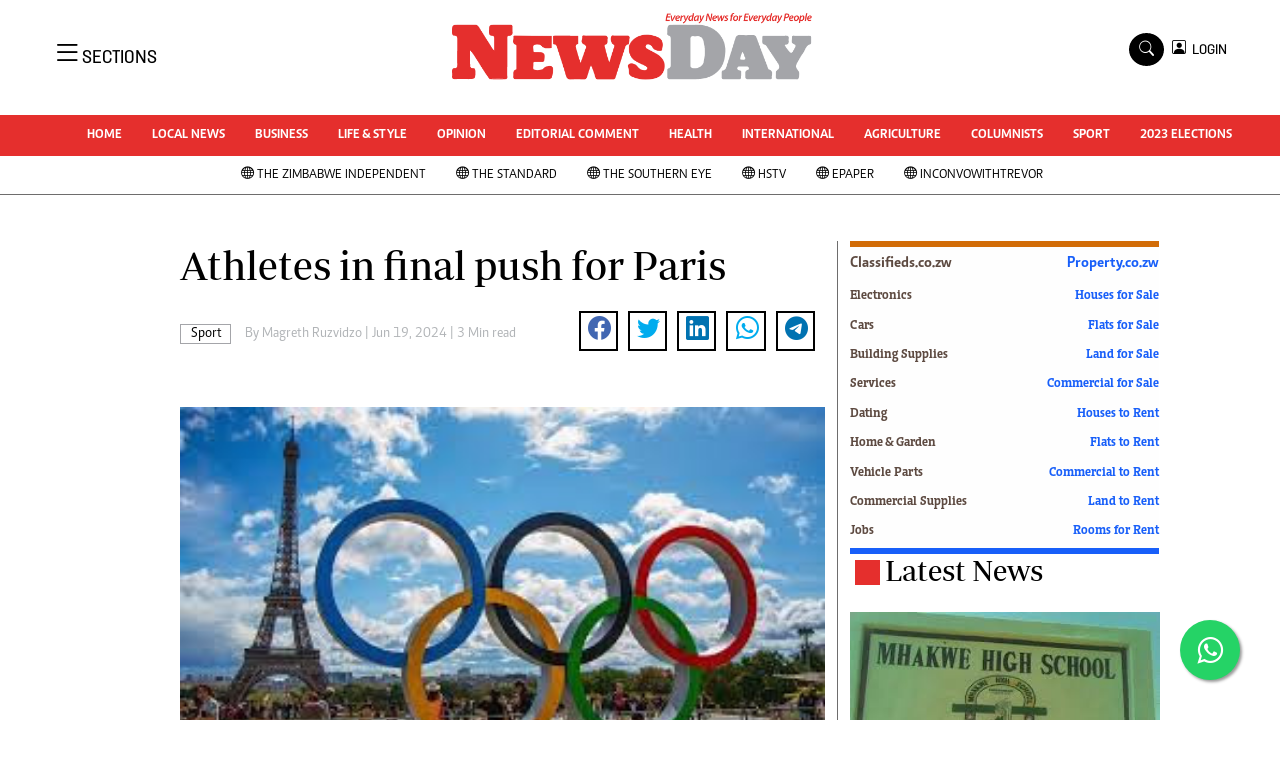

--- FILE ---
content_type: text/html; charset=UTF-8
request_url: https://www.newsday.co.zw/newsday/index.php/sport/article/200028484/athletes-in-final-push-for-paris
body_size: 18259
content:
<!DOCTYPE html>
<html lang="en">
<head>
<meta charset="utf-8">
<title>  Athletes in final push for Paris -Newsday Zimbabwe
  </title>
<meta content="width=device-width, initial-scale=1.0" name="viewport">
<meta name="theme-color" content="#fff">
<meta name="developer:name" content="Omari Erick">
<meta name="developer:email" content="omarica2006@gmail.com">
<meta name="developer:phone" content="+254728283148">
<meta name="robots" content="index,follow" />
<meta name="copyright" content="The News Day Zimbabwe" />

 
<link rel="canonical" href="https://www.newsday.co.zw/sport/article/200028484/athletes-in-final-push-for-paris"/>
 
<link rel="amphtml" href="https://www.newsday.co.zw/amp/sport/article/200028484/athletes-in-final-push-for-paris"/>

<meta name="keywords" content="National Athletics Association of Zimbabwe;Donald Chiyangwa;Paris 2024 Olympics" />
<meta name="author" content="Magreth Ruzvidzo "/>
<meta name="description" content="NAAZ announced an 11-member team that will represent the country at the championships in Douala, Cameroon, from June 21 to June 26." />
<link rel="image_src" href="https://cdn.thestandard.co.zw/images/newsday/uploads/2024/06/8TJ7EblhIgtf7cSa0yKRY0AJBcRev60rfadzXb65.jpg">
<meta name="twitter:card" content="summary_large_image" />
<meta name="twitter:site" content="@NewsDayZimbabwe" />
<meta name="twitter:creator" content="@NewsDayZimbabwe" />
<meta property="twitter:title" content="Athletes in final push for Paris" />
<meta property="twitter:description" content="Athletes in final push for Paris" />
<meta property="twitter:url" content="https://www.newsday.co.zw//sport/article/200028484/athletes-in-final-push-for-paris" />

<meta property="twitter:image" content="https://cdn.thestandard.co.zw/images/newsday/uploads/2024/06/8TJ7EblhIgtf7cSa0yKRY0AJBcRev60rfadzXb65.jpg" />
<meta property="og:type" content="website" />
<meta property="fb:app_id" content="2455582164830848" />
<meta property="og:title" content="Athletes in final push for Paris" />
<meta property="og:description" content="Athletes in final push for Paris" />
<meta property="og:site_name" content="NewsDay" />
<meta property="og:url" content="https://www.newsday.co.zw/sport/article/200028484/athletes-in-final-push-for-paris">
<meta property="og:image" content="https://cdn.thestandard.co.zw/images/newsday/uploads/2024/06/8TJ7EblhIgtf7cSa0yKRY0AJBcRev60rfadzXb65.jpg" />
<meta property="og:image:secure_url" content="https://cdn.thestandard.co.zw/images/newsday/uploads/2024/06/8TJ7EblhIgtf7cSa0yKRY0AJBcRev60rfadzXb65.jpg" />

<script type="application/ld+json">
{
    "@context": "http://schema.org",
    "@type": "NewsArticle",
	"@id":"https://www.newsday.co.zw/sport/article/200028484/athletes-in-final-push-for-paris",
    "mainEntityOfPage":"https://www.newsday.co.zw/sport/article/200028484/athletes-in-final-push-for-paris",
    "headline": "Athletes in final push for Paris",
	"publisher":{"name":"Newday Zimbabwe","url":"https://www.newsday.co.zw/","logo":{"@type":"ImageObject","url":"https://www.newsday.co.zw/newsday/assets/images/logo.png","width":190,"height":60},"sameAs":["https://www.facebook.com/NewsDayZimbabwe/","https://twitter.com/NewsDayZimbabwe?lang=en"],"@type":"Organization","@context":"http://schema.org"},
    "image": {
        "@type": "ImageObject",
        "url": "https://cdn.thestandard.co.zw/images/newsday/uploads/2024/06/8TJ7EblhIgtf7cSa0yKRY0AJBcRev60rfadzXb65.jpg",
        "height": 240,
        "width": 320
    },
    "datePublished": "2024-06-19T03:00:00.000Z",
    "dateModified": "2024-06-19T03:00:00.000Z",
    "author": {
        "@type": "Person",
        "name": "Magreth Ruzvidzo ",
        "url":"https://www.newsday.co.zw/newsday/index.php/author/5244/magreth-ruzvidzo"
         
    },
    "description": "NAAZ announced an 11-member team that will represent the country at the championships in Douala, Cameroon, from June 21 to June 26."
}

    </script>
<script type="application/ld+json">
        {
            "@context": "http://schema.org",
            "@type": "WebSite",
            "url": "https://www.newsday.co.zw/",
            "potentialAction": {
                "@type": "SearchAction",
                "target": "https://www.newsday.co.zw/search?q={search_term_string}",
                "query-input": "required name=search_term_string"
            }
        }
    </script>

    <script type="application/ld+json">
        {
            "@context": "http://schema.org",
            "@type": "BreadcrumbList",
            "itemListElement": [{
                "@type": "ListItem",
                "position": 1,
                "name": "Home",
                "item": "https://www.newsday.co.zw"
            }, {
                "@type": "ListItem",
                "position": 2,
                "name": "Sport",
                "item": "https://www.newsday.co.zw/newsday/index.php/category/5/sport"
            }, {
                "@type": "ListItem",
                "position": 3,
                "name": "Athletes in final push for Paris",
                "item": "https://www.newsday.co.zw/sport/article/200028484/athletes-in-final-push-for-paris"
            }]
        }
    </script>



<link href="https://www.newsday.co.zw/newsday/assets/images/favicon.ico" rel="icon">
 <link href="https://cdn.jsdelivr.net/npm/bootstrap-icons@1.4.1/font/bootstrap-icons.css" rel="stylesheet">


    <!-- Libraries Stylesheet -->
    <link href="https://www.newsday.co.zw/newsday/assets/css/owl.carousel.min.css" rel="stylesheet">
    <link href="https://www.newsday.co.zw/newsday/assets/css/owl.theme.default.min.css" rel="stylesheet">
    <link href="https://www.newsday.co.zw/newsday/assets/css/bootstrap.min.css" rel="stylesheet">
    <link href="https://www.newsday.co.zw/newsday/assets/css/style.css?v=17" rel="stylesheet">
   <link rel="stylesheet" href="https://maxcdn.bootstrapcdn.com/font-awesome/4.5.0/css/font-awesome.min.css">
   <script async id="ebx" src="//applets.ebxcdn.com/ebx.js"></script>

  <!-- Google Tag Manager -->
<script>(function(w,d,s,l,i){w[l]=w[l]||[];w[l].push({'gtm.start':
new Date().getTime(),event:'gtm.js'});var f=d.getElementsByTagName(s)[0],
j=d.createElement(s),dl=l!='dataLayer'?'&l='+l:'';j.async=true;j.src=
'https://www.googletagmanager.com/gtm.js?id='+i+dl;f.parentNode.insertBefore(j,f);
})(window,document,'script','dataLayer','GTM-PSM2T3V');</script>
<!-- End Google Tag Manager -->
<!-- Google tag (gtag.js) -->
<script async src="https://www.googletagmanager.com/gtag/js?id=G-4NLQ9GNSG1">
</script>
<script>
  window.dataLayer = window.dataLayer || [];
  function gtag(){dataLayer.push(arguments);}
  gtag('js', new Date());

  gtag('config', 'G-4NLQ9GNSG1');
</script>
<style type="text/css">
.border-thick-bottom{
  border-bottom: 3px solid #e52f2d!important;  
}
  .contents{
    max-width: 1000px;
    background: white;
    z-index: 90;
	padding: 10px;
  }
</style>

 
    <style type="text/css">
	.content-body a{
		color: #e52f2d!important;
	}
			.navbar .megamenu{ padding: 1rem; }
		/* ============ desktop view ============ */
		@media  all and (min-width: 992px) {
			
			.navbar .has-megamenu{position:static!important;}
			.navbar .megamenu{left:0; right:0; width:100%; margin-top:0;  }
			
		}	
		/* ============ desktop view .end// ============ */


		/* ============ mobile view ============ */
		@media(max-width: 991px){
			.navbar.fixed-top .navbar-collapse, .navbar.sticky-top .navbar-collapse{
				overflow-y: auto;
				max-height: 90vh;
				margin-top:10px;
			}
		}
		/* ============ mobile view .end// ============ */
    .fader{
      -webkit-mask-image: linear-gradient(to bottom, black 50%, transparent 100%);
  mask-image: linear-gradient(to bottom, black 50%, transparent 100%);
  height:  100px;
  width: 100%;
     }
	</style>
  
<script async src="https://securepubads.g.doubleclick.net/tag/js/gpt.js"></script>
<script>
  window.googletag = window.googletag || {cmd: []};
  /*googletag.cmd.push(function() {
    googletag.defineSlot('/13427547/N-Outofpage', [1, 1], 'div-gpt-ad-1662714723516-0').addService(googletag.pubads());
    //googletag.defineOutOfPageSlot('/13427547/N-ANCHOR', googletag.enums.OutOfPageFormat.BOTTOM_ANCHOR).addService(googletag.pubads());
        
     
    //googletag.pubads().enableSingleRequest();
    googletag.enableServices();
  });*/
</script>


    
  




<script>
   
  googletag.cmd.push(function() {


    googletag.pubads().setTargeting('site', "Newsday");
    googletag.pubads().setTargeting('section', "article");

    
    googletag.defineSlot('/13427547/N-ARTICLE-1', [[728,90],[728,90]], 'div-gpt-ad-1661246079529-0').addService(googletag.pubads());
    googletag.defineSlot('/13427547/N-ARTICLE-2', [[300, 250],[300,600]], 'div-gpt-ad-1661246137862-0').addService(googletag.pubads());
    googletag.defineSlot('/13427547/N-ARTICLE-3', [300, 250], 'div-gpt-ad-1661246195455-0').addService(googletag.pubads());
    googletag.defineSlot('/13427547/N-ARTICLE-4', [300,250] ,'div-gpt-ad-1661246237662-0').addService(googletag.pubads());
    googletag.defineSlot('/13427547/N-ARTICLE-5', [300, 250] ,'div-gpt-ad-1661246424409-0').addService(googletag.pubads());
    googletag.defineSlot('/13427547/N-ARTICLE-6', [[728, 90],[728,90]] ,'div-gpt-ad-1661246464747-0').addService(googletag.pubads());
     
    googletag.defineSlot('/13427547/N-SKIN-R', [160, 600], 'div-gpt-ad-1666082028354-0').addService(googletag.pubads());
    googletag.defineSlot('/13427547/N-SKIN-L', [160, 600], 'div-gpt-ad-1666081605428-0').addService(googletag.pubads());
    
    
    googletag.defineSlot('/13427547/N-Outofpage', [1, 1], 'div-gpt-ad-1662714723516-0').addService(googletag.pubads());
	  googletag.defineSlot('/182251254/Ureka_Supply_newsday.co.zw_InpageMB_1x1_311024', [1,1], 'div-gpt-ad-1730346575961-0').addService(googletag.pubads());
     googletag.defineSlot('/182251254/Ureka_Supply_newsday.co.zw_Inflow_1x1_311024', [1,1], 'div-gpt-ad-1730346522347-0').addService(googletag.pubads());
    googletag.defineSlot('/182251254/Ureka_Supply_newsday.co.zw_Outstream_1x1_311024', [1,1], 'div-gpt-ad-1730348244092-0').addService(googletag.pubads());
   

    googletag.pubads().enableSingleRequest();
    googletag.enableServices();
  });
  </script>
<script>
  window.googletag = window.googletag || {cmd: []};
  googletag.cmd.push(function() {
   googletag.defineSlot('/182251254/Ureka_Supply_newsday.co.zw_Outstream_1x1_311024', [1,1], 'div-gpt-ad-1730348244092-0').addService(googletag.pubads());
 
    googletag.pubads().enableSingleRequest();
    googletag.enableServices();
  });
</script>



    
 <script async src=https://cdn.afp.ai/ssp/sdk.js></script> 
     <script async src="https://app.dynatondata.com/bid/js/6862db7e32bda26d561a0b44"></script>
  </head>
  <body>
  <script async src="https://securepubads.g.doubleclick.net/tag/js/gpt.js"></script>
<script>
  window.googletag = window.googletag || {cmd: []};
  googletag.cmd.push(function() {
    googletag.defineSlot('/13427547/N-Outofpage', [1, 1], 'div-gpt-ad-1712230527983-0').addService(googletag.pubads());
    googletag.pubads().enableSingleRequest();
    googletag.enableServices();
  });
</script>

<!-- /13427547/N-Outofpage -->
<div id='div-gpt-ad-1712230527983-0'>
  <script>
    googletag.cmd.push(function() { googletag.display('div-gpt-ad-1712230527983-0'); });
  </script>
</div>
  <!-- Google Tag Manager (noscript) -->
<noscript><iframe src="https://www.googletagmanager.com/ns.html?id=GTM-PSM2T3V"
height="0" width="0" style="display:none;visibility:hidden"></iframe></noscript>
<!-- End Google Tag Manager (noscript) -->



<!-- Topbar Start -->
<div class="px-5 d-none d-lg-block">
      <div class="row gx-0">
        <div class="col-lg-8 mb-2 mb-lg-0">
          <div id="myNav" class="overlay overflow-scroll">
            <a href="javascript:void(0)" class="closebtn" onclick="closeNav()">&times;</a>
            <div class="overlay-content">
              <div class="container">
                <div class="row">
                  <div class="col-12 col-md-3 boda-right">
                    <div class=" top-styling boda-bottom pt-3">
                      <img src="https://www.newsday.co.zw/newsday/assets/images/logo.png" class="logo-style" alt="NewsDay"> 
                      
                     <p>
                     AMH is an independent media house free from political ties or outside influence.
We have four newspapers: The Zimbabwe Independent, a business weekly published every Friday, The Standard, a weekly published every Sunday, and Southern and NewsDay, our daily newspapers. Each has an online edition.
    </p>
                      
                    </div>
                    <div class=" top-styling mt-2 boda-bottom mt-3">
                      <ul class="list-style-none">
                      <li><strong>Marketing</strong></li>
                      <li>Digital Marketing Manager:  <a href="/cdn-cgi/l/email-protection" class="__cf_email__" data-cfemail="0c786179786d616e6d7e6d4c6d607c646d616968656d226f6322767b">[email&#160;protected]</a></li>

                      <li>Tel: (04) 771722/3</li>
					  <li>WhatsApp: +263 77 775 8969</li>

                      <li><strong>Online Advertising</strong></li>
                      <li><a href="/cdn-cgi/l/email-protection" class="__cf_email__" data-cfemail="783c111f110c1914381914081019151d1c1119561b1756020f">[email&#160;protected]</a></li>

                      <li><strong>Web Development</strong></li>
                      <li><a href="/cdn-cgi/l/email-protection" class="__cf_email__" data-cfemail="375d5a56594e52594e52455277565b475f565a52535e56195458194d40">[email&#160;protected]</a></li>
                      </ul>
                    </div>
                  </div>
                  <div class="col-12 col-md-9">
               


                    <div class="text-standard brands  mb-3 mt-3">NEWS & CURRENT AFFAIRS</div>
                    <div class="row">
                      <div class="col-12 col-md-4 boda-right">
                       
                        <ul class="justify-content-left  list-style-none   boda-bottom   row px-0">

                             
                           <li class="nav-item">
                            <a class="nav-link" href="https://www.newsday.co.zw/newsday/index.php/category/1/uncategorized">
                              <i class="bi bi-chevron-right"></i>Uncategorized</a>
                          </li>
                          
                           <li class="nav-item">
                            <a class="nav-link" href="https://www.newsday.co.zw/newsday/index.php/category/4/business">
                              <i class="bi bi-chevron-right"></i>Business</a>
                          </li>
                          
                           <li class="nav-item">
                            <a class="nav-link" href="https://www.newsday.co.zw/newsday/index.php/category/5/sport">
                              <i class="bi bi-chevron-right"></i>Sport</a>
                          </li>
                          
                           <li class="nav-item">
                            <a class="nav-link" href="https://www.newsday.co.zw/newsday/index.php/category/8/life-amp-style">
                              <i class="bi bi-chevron-right"></i>Life &amp; Style</a>
                          </li>
                          
                           <li class="nav-item">
                            <a class="nav-link" href="https://www.newsday.co.zw/newsday/index.php/category/9/opinion-analysis">
                              <i class="bi bi-chevron-right"></i>Opinion & Analysis</a>
                          </li>
                          
                           <li class="nav-item">
                            <a class="nav-link" href="https://www.newsday.co.zw/newsday/index.php/category/10/news">
                              <i class="bi bi-chevron-right"></i>News</a>
                          </li>
                          
                           <li class="nav-item">
                            <a class="nav-link" href="https://www.newsday.co.zw/newsday/index.php/category/14/newsday-annivesary">
                              <i class="bi bi-chevron-right"></i>NewsDay ANNIVESARY</a>
                          </li>
                          
                           <li class="nav-item">
                            <a class="nav-link" href="https://www.newsday.co.zw/newsday/index.php/category/16/local-news">
                              <i class="bi bi-chevron-right"></i>Local News</a>
                          </li>
                          
                           <li class="nav-item">
                            <a class="nav-link" href="https://www.newsday.co.zw/newsday/index.php/category/20/comment-amp-analysis">
                              <i class="bi bi-chevron-right"></i>Comment &amp; Analysis</a>
                          </li>
                          
                           <li class="nav-item">
                            <a class="nav-link" href="https://www.newsday.co.zw/newsday/index.php/category/21/columnists">
                              <i class="bi bi-chevron-right"></i>Columnists</a>
                          </li>
                          
                         

                        </ul>



                        <ul class="justify-content-left  list-style-none  boda-bottom      row px-0">

                             
                           <li class="nav-item">
                            <a class="nav-link" href="https://www.newsday.co.zw/newsday/index.php/category/22/letters">
                              <i class="bi bi-chevron-right"></i>Letters</a>
                          </li>
                          
                           <li class="nav-item">
                            <a class="nav-link" href="https://www.newsday.co.zw/newsday/index.php/category/23/obituaries">
                              <i class="bi bi-chevron-right"></i>Obituaries</a>
                          </li>
                          
                           <li class="nav-item">
                            <a class="nav-link" href="https://www.newsday.co.zw/newsday/index.php/category/24/corrections">
                              <i class="bi bi-chevron-right"></i>Corrections</a>
                          </li>
                          
                           <li class="nav-item">
                            <a class="nav-link" href="https://www.newsday.co.zw/newsday/index.php/category/28/soccer">
                              <i class="bi bi-chevron-right"></i>Soccer</a>
                          </li>
                          
                           <li class="nav-item">
                            <a class="nav-link" href="https://www.newsday.co.zw/newsday/index.php/category/29/rugby">
                              <i class="bi bi-chevron-right"></i>Rugby</a>
                          </li>
                          
                           <li class="nav-item">
                            <a class="nav-link" href="https://www.newsday.co.zw/newsday/index.php/category/30/cricket">
                              <i class="bi bi-chevron-right"></i>Cricket</a>
                          </li>
                          
                           <li class="nav-item">
                            <a class="nav-link" href="https://www.newsday.co.zw/newsday/index.php/category/31/tennis">
                              <i class="bi bi-chevron-right"></i>Tennis</a>
                          </li>
                          
                           <li class="nav-item">
                            <a class="nav-link" href="https://www.newsday.co.zw/newsday/index.php/category/32/golf">
                              <i class="bi bi-chevron-right"></i>Golf</a>
                          </li>
                          
                           <li class="nav-item">
                            <a class="nav-link" href="https://www.newsday.co.zw/newsday/index.php/category/33/athletics">
                              <i class="bi bi-chevron-right"></i>Athletics</a>
                          </li>
                          
                           <li class="nav-item">
                            <a class="nav-link" href="https://www.newsday.co.zw/newsday/index.php/category/34/motor-racing">
                              <i class="bi bi-chevron-right"></i>Motor Racing</a>
                          </li>
                          
                         

                        </ul>





                      </div>
                      <div class="col-12 col-md-4">
                         
                        <ul class="justify-content-left list-style-none boda-bottom row px-0">
                                                    
                           <li class="nav-item">
                            <a class="nav-link" href="https://www.newsday.co.zw/newsday/index.php/category/35/other-sport">
                              <i class="bi bi-chevron-right"></i>Other Sport</a>
                          </li>
                          
                           <li class="nav-item">
                            <a class="nav-link" href="https://www.newsday.co.zw/newsday/index.php/category/38/world-business">
                              <i class="bi bi-chevron-right"></i>World Business</a>
                          </li>
                          
                           <li class="nav-item">
                            <a class="nav-link" href="https://www.newsday.co.zw/newsday/index.php/category/41/transportation">
                              <i class="bi bi-chevron-right"></i>Transportation</a>
                          </li>
                          
                           <li class="nav-item">
                            <a class="nav-link" href="https://www.newsday.co.zw/newsday/index.php/category/48/property">
                              <i class="bi bi-chevron-right"></i>Property</a>
                          </li>
                          
                           <li class="nav-item">
                            <a class="nav-link" href="https://www.newsday.co.zw/newsday/index.php/category/49/telecommunications">
                              <i class="bi bi-chevron-right"></i>Telecommunications</a>
                          </li>
                          
                           <li class="nav-item">
                            <a class="nav-link" href="https://www.newsday.co.zw/newsday/index.php/category/58/personal-finance">
                              <i class="bi bi-chevron-right"></i>Personal Finance</a>
                          </li>
                          
                           <li class="nav-item">
                            <a class="nav-link" href="https://www.newsday.co.zw/newsday/index.php/category/59/editorials">
                              <i class="bi bi-chevron-right"></i>Editorials</a>
                          </li>
                          
                           <li class="nav-item">
                            <a class="nav-link" href="https://www.newsday.co.zw/newsday/index.php/category/69/politics">
                              <i class="bi bi-chevron-right"></i>Politics</a>
                          </li>
                          
                           <li class="nav-item">
                            <a class="nav-link" href="https://www.newsday.co.zw/newsday/index.php/category/71/transport">
                              <i class="bi bi-chevron-right"></i>Transport</a>
                          </li>
                          
                           <li class="nav-item">
                            <a class="nav-link" href="https://www.newsday.co.zw/newsday/index.php/category/74/africa">
                              <i class="bi bi-chevron-right"></i>Africa</a>
                          </li>
                          
                        </ul>

                        
                        <ul class="justify-content-left  list-style-none   boda-bottom   row px-0">

                             
                           <li class="nav-item">
                            <a class="nav-link" href="https://www.newsday.co.zw/newsday/index.php/category/76/west-africa">
                              <i class="bi bi-chevron-right"></i>West Africa</a>
                          </li>
                          
                           <li class="nav-item">
                            <a class="nav-link" href="https://www.newsday.co.zw/newsday/index.php/category/9402/multimedia">
                              <i class="bi bi-chevron-right"></i>Multimedia</a>
                          </li>
                          
                           <li class="nav-item">
                            <a class="nav-link" href="https://www.newsday.co.zw/newsday/index.php/category/10050/peoples-choice-awards">
                              <i class="bi bi-chevron-right"></i>People's Choice Awards</a>
                          </li>
                          
                           <li class="nav-item">
                            <a class="nav-link" href="https://www.newsday.co.zw/newsday/index.php/category/10448/cartoons">
                              <i class="bi bi-chevron-right"></i>Cartoons</a>
                          </li>
                          
                           <li class="nav-item">
                            <a class="nav-link" href="https://www.newsday.co.zw/newsday/index.php/category/10501/xmas-2013-new-year-2014">
                              <i class="bi bi-chevron-right"></i>Xmas 2013-New Year 2014</a>
                          </li>
                          
                           <li class="nav-item">
                            <a class="nav-link" href="https://www.newsday.co.zw/newsday/index.php/category/10584/amh-voices">
                              <i class="bi bi-chevron-right"></i>AMH Voices</a>
                          </li>
                          
                           <li class="nav-item">
                            <a class="nav-link" href="https://www.newsday.co.zw/newsday/index.php/category/10930/technology">
                              <i class="bi bi-chevron-right"></i>Technology</a>
                          </li>
                          
                           <li class="nav-item">
                            <a class="nav-link" href="https://www.newsday.co.zw/newsday/index.php/category/11158/zimbabwe-34">
                              <i class="bi bi-chevron-right"></i>Zimbabwe 34</a>
                          </li>
                          
                           <li class="nav-item">
                            <a class="nav-link" href="https://www.newsday.co.zw/newsday/index.php/category/11168/all-supplements">
                              <i class="bi bi-chevron-right"></i>All Supplements</a>
                          </li>
                          
                           <li class="nav-item">
                            <a class="nav-link" href="https://www.newsday.co.zw/newsday/index.php/category/11351/washington-fellowship">
                              <i class="bi bi-chevron-right"></i>Washington Fellowship</a>
                          </li>
                          
                         

                        </ul>
                     
                      </div>
                      <div class="col-12 col-md-4 boda-left">
                       
                      <div class="row">
                        <ul class="justify-content-left  list-style-none boda-bottom row px-0">
                                                   
                           <li class="nav-item">
                            <a class="nav-link" href="https://www.newsday.co.zw/newsday/index.php/category/11539/world-cup-2014">
                              <i class="bi bi-chevron-right"></i>World Cup 2014</a>
                          </li>
                          
                           <li class="nav-item">
                            <a class="nav-link" href="https://www.newsday.co.zw/newsday/index.php/category/12273/zanu-pf-in-crisis">
                              <i class="bi bi-chevron-right"></i>ZANU-PF In Crisis</a>
                          </li>
                          
                           <li class="nav-item">
                            <a class="nav-link" href="https://www.newsday.co.zw/newsday/index.php/category/12274/national-documents">
                              <i class="bi bi-chevron-right"></i>National Documents</a>
                          </li>
                          
                           <li class="nav-item">
                            <a class="nav-link" href="https://www.newsday.co.zw/newsday/index.php/category/12719/zimbabwe-at-35">
                              <i class="bi bi-chevron-right"></i>Zimbabwe @ 35</a>
                          </li>
                          
                           <li class="nav-item">
                            <a class="nav-link" href="https://www.newsday.co.zw/newsday/index.php/category/13258/myzimhero">
                              <i class="bi bi-chevron-right"></i>#MyZimHero</a>
                          </li>
                          
                           <li class="nav-item">
                            <a class="nav-link" href="https://www.newsday.co.zw/newsday/index.php/category/13429/unwto">
                              <i class="bi bi-chevron-right"></i>UNWTO</a>
                          </li>
                          
                           <li class="nav-item">
                            <a class="nav-link" href="https://www.newsday.co.zw/newsday/index.php/category/13517/zitf-2017">
                              <i class="bi bi-chevron-right"></i>ZITF 2017</a>
                          </li>
                          
                           <li class="nav-item">
                            <a class="nav-link" href="https://www.newsday.co.zw/newsday/index.php/category/13604/slider">
                              <i class="bi bi-chevron-right"></i>Slider</a>
                          </li>
                          
                           <li class="nav-item">
                            <a class="nav-link" href="https://www.newsday.co.zw/newsday/index.php/category/13606/advertorial">
                              <i class="bi bi-chevron-right"></i>Advertorial</a>
                          </li>
                          
                           <li class="nav-item">
                            <a class="nav-link" href="https://www.newsday.co.zw/newsday/index.php/category/13614/zim-transition">
                              <i class="bi bi-chevron-right"></i>ZIM TRANSITION</a>
                          </li>
                          
                        </ul>
                         
                        <ul class="justify-content-left list-style-none  boda-bottom  row px-0">
                                                   
                           <li class="nav-item">
                            <a class="nav-link" href="https://www.newsday.co.zw/newsday/index.php/category/13651/zimdecides18">
                              <i class="bi bi-chevron-right"></i>ZimDecides18</a>
                          </li>
                          
                           <li class="nav-item">
                            <a class="nav-link" href="https://www.newsday.co.zw/newsday/index.php/category/13652/world-cup">
                              <i class="bi bi-chevron-right"></i>World Cup</a>
                          </li>
                          
                           <li class="nav-item">
                            <a class="nav-link" href="https://www.newsday.co.zw/newsday/index.php/category/13653/world-cup-2018">
                              <i class="bi bi-chevron-right"></i>World Cup 2018</a>
                          </li>
                          
                           <li class="nav-item">
                            <a class="nav-link" href="https://www.newsday.co.zw/newsday/index.php/category/13706/world-news">
                              <i class="bi bi-chevron-right"></i>World News</a>
                          </li>
                          
                           <li class="nav-item">
                            <a class="nav-link" href="https://www.newsday.co.zw/newsday/index.php/category/15784/international">
                              <i class="bi bi-chevron-right"></i>International</a>
                          </li>
                          
                           <li class="nav-item">
                            <a class="nav-link" href="https://www.newsday.co.zw/newsday/index.php/category/15809/corona-virus">
                              <i class="bi bi-chevron-right"></i>Corona Virus</a>
                          </li>
                          
                           <li class="nav-item">
                            <a class="nav-link" href="https://www.newsday.co.zw/newsday/index.php/category/15978/finance">
                              <i class="bi bi-chevron-right"></i>Finance</a>
                          </li>
                          
                           <li class="nav-item">
                            <a class="nav-link" href="https://www.newsday.co.zw/newsday/index.php/category/15981/picture-gallery">
                              <i class="bi bi-chevron-right"></i>Picture Gallery</a>
                          </li>
                          
                           <li class="nav-item">
                            <a class="nav-link" href="https://www.newsday.co.zw/newsday/index.php/category/15988/breaking-news">
                              <i class="bi bi-chevron-right"></i>Breaking news</a>
                          </li>
                          
                           <li class="nav-item">
                            <a class="nav-link" href="https://www.newsday.co.zw/newsday/index.php/category/15989/headlines">
                              <i class="bi bi-chevron-right"></i>Headlines</a>
                          </li>
                          
                        </ul>

                        </div>


                      </div>


 



                    </div>








                    <div class="row">
                      <div class="col-12 col-md-4 boda-right">
                       
                        <ul class="justify-content-left  list-style-none boda-bottom row px-0">

                             
                           <li class="nav-item">
                            <a class="nav-link" href="https://www.newsday.co.zw/newsday/index.php/category/15990/editorial-comment">
                              <i class="bi bi-chevron-right"></i>Editorial Comment</a>
                          </li>
                          
                           <li class="nav-item">
                            <a class="nav-link" href="https://www.newsday.co.zw/newsday/index.php/category/15991/agriculture">
                              <i class="bi bi-chevron-right"></i>Agriculture</a>
                          </li>
                          
                           <li class="nav-item">
                            <a class="nav-link" href="https://www.newsday.co.zw/newsday/index.php/category/15992/travel">
                              <i class="bi bi-chevron-right"></i>Travel</a>
                          </li>
                          
                           <li class="nav-item">
                            <a class="nav-link" href="https://www.newsday.co.zw/newsday/index.php/category/15993/entertainment">
                              <i class="bi bi-chevron-right"></i>entertainment</a>
                          </li>
                          
                           <li class="nav-item">
                            <a class="nav-link" href="https://www.newsday.co.zw/newsday/index.php/category/15994/just-in">
                              <i class="bi bi-chevron-right"></i>Just In</a>
                          </li>
                          
                           <li class="nav-item">
                            <a class="nav-link" href="https://www.newsday.co.zw/newsday/index.php/category/32983/2023-elections">
                              <i class="bi bi-chevron-right"></i>2023 Elections</a>
                          </li>
                          
                           <li class="nav-item">
                            <a class="nav-link" href="https://www.newsday.co.zw/newsday/index.php/category/37590/privacy-policy">
                              <i class="bi bi-chevron-right"></i>Privacy Policy</a>
                          </li>
                          
                           <li class="nav-item">
                            <a class="nav-link" href="https://www.newsday.co.zw/newsday/index.php/category/37591/disclaimer">
                              <i class="bi bi-chevron-right"></i>Disclaimer</a>
                          </li>
                          
                           <li class="nav-item">
                            <a class="nav-link" href="https://www.newsday.co.zw/newsday/index.php/category/37592/copyright">
                              <i class="bi bi-chevron-right"></i>Copyright</a>
                          </li>
                          
                           <li class="nav-item">
                            <a class="nav-link" href="https://www.newsday.co.zw/newsday/index.php/category/37593/terms-and-conditions">
                              <i class="bi bi-chevron-right"></i>Terms and Conditions</a>
                          </li>
                          
                         

                        </ul>



                        <ul class="justify-content-left  list-style-none  boda-bottom   row px-0">

                             
                           <li class="nav-item">
                            <a class="nav-link" href="https://www.newsday.co.zw/newsday/index.php/category/37594/subscribe">
                              <i class="bi bi-chevron-right"></i>Subscribe</a>
                          </li>
                          
                           <li class="nav-item">
                            <a class="nav-link" href="https://www.newsday.co.zw/newsday/index.php/category/37596/about-us">
                              <i class="bi bi-chevron-right"></i>About us</a>
                          </li>
                          
                           <li class="nav-item">
                            <a class="nav-link" href="https://www.newsday.co.zw/newsday/index.php/category/37597/contact-us">
                              <i class="bi bi-chevron-right"></i>Contact Us</a>
                          </li>
                          
                           <li class="nav-item">
                            <a class="nav-link" href="https://www.newsday.co.zw/newsday/index.php/category/37598/advertise">
                              <i class="bi bi-chevron-right"></i>Advertise</a>
                          </li>
                          
                           <li class="nav-item">
                            <a class="nav-link" href="https://www.newsday.co.zw/newsday/index.php/category/37627/headlines">
                              <i class="bi bi-chevron-right"></i>Headlines</a>
                          </li>
                          
                           <li class="nav-item">
                            <a class="nav-link" href="https://www.newsday.co.zw/newsday/index.php/category/37628/top-news">
                              <i class="bi bi-chevron-right"></i>Top News</a>
                          </li>
                          
                           <li class="nav-item">
                            <a class="nav-link" href="https://www.newsday.co.zw/newsday/index.php/category/37629/sport">
                              <i class="bi bi-chevron-right"></i>Sport</a>
                          </li>
                          
                           <li class="nav-item">
                            <a class="nav-link" href="https://www.newsday.co.zw/newsday/index.php/category/37630/business">
                              <i class="bi bi-chevron-right"></i>Business</a>
                          </li>
                          
                           <li class="nav-item">
                            <a class="nav-link" href="https://www.newsday.co.zw/newsday/index.php/category/37631/life-amp-style">
                              <i class="bi bi-chevron-right"></i>Life &amp; Style</a>
                          </li>
                          
                           <li class="nav-item">
                            <a class="nav-link" href="https://www.newsday.co.zw/newsday/index.php/category/37632/columnists">
                              <i class="bi bi-chevron-right"></i>Columnists</a>
                          </li>
                          
                         

                        </ul>





                      </div>
                      <div class="col-12 col-md-4">
                         
                        <ul class="justify-content-left list-style-none boda-bottom row px-0">
                                                    
                           <li class="nav-item">
                            <a class="nav-link" href="https://www.newsday.co.zw/newsday/index.php/category/39924/zimbabwe-independent">
                              <i class="bi bi-chevron-right"></i>Zimbabwe Independent</a>
                          </li>
                          
                           <li class="nav-item">
                            <a class="nav-link" href="https://www.newsday.co.zw/newsday/index.php/category/39925/the-standard">
                              <i class="bi bi-chevron-right"></i>The Standard</a>
                          </li>
                          
                           <li class="nav-item">
                            <a class="nav-link" href="https://www.newsday.co.zw/newsday/index.php/category/39926/mail-guardian">
                              <i class="bi bi-chevron-right"></i>Mail & Guardian</a>
                          </li>
                          
                           <li class="nav-item">
                            <a class="nav-link" href="https://www.newsday.co.zw/newsday/index.php/category/44251/newsletter">
                              <i class="bi bi-chevron-right"></i>Newsletter</a>
                          </li>
                          
                           <li class="nav-item">
                            <a class="nav-link" href="https://www.newsday.co.zw/newsday/index.php/category/3096224743848984/picture-gallery">
                              <i class="bi bi-chevron-right"></i>Picture Gallery</a>
                          </li>
                          
                           <li class="nav-item">
                            <a class="nav-link" href="https://www.newsday.co.zw/newsday/index.php/category/3096224743857790/southern-eye">
                              <i class="bi bi-chevron-right"></i>Southern Eye</a>
                          </li>
                          
                           <li class="nav-item">
                            <a class="nav-link" href="https://www.newsday.co.zw/newsday/index.php/category/3096224743925947/myclassifieds">
                              <i class="bi bi-chevron-right"></i>MyClassifieds</a>
                          </li>
                          
                           <li class="nav-item">
                            <a class="nav-link" href="https://www.newsday.co.zw/newsday/index.php/category/3096224743970880/home">
                              <i class="bi bi-chevron-right"></i>Home</a>
                          </li>
                          
                           <li class="nav-item">
                            <a class="nav-link" href="https://www.newsday.co.zw/newsday/index.php/category/3096224743970883/sports">
                              <i class="bi bi-chevron-right"></i>Sports</a>
                          </li>
                          
                           <li class="nav-item">
                            <a class="nav-link" href="https://www.newsday.co.zw/newsday/index.php/category/3096224743970885/business">
                              <i class="bi bi-chevron-right"></i>Business</a>
                          </li>
                          
                        </ul>

                        
                        <ul class="justify-content-left  list-style-none   boda-bottom   row px-0">

                             
                           <li class="nav-item">
                            <a class="nav-link" href="https://www.newsday.co.zw/newsday/index.php/category/3096224744007173/life-amp-style">
                              <i class="bi bi-chevron-right"></i>Life &amp; Style</a>
                          </li>
                          
                           <li class="nav-item">
                            <a class="nav-link" href="https://www.newsday.co.zw/newsday/index.php/category/3096224744072960/editorials">
                              <i class="bi bi-chevron-right"></i>Editorials</a>
                          </li>
                          
                           <li class="nav-item">
                            <a class="nav-link" href="https://www.newsday.co.zw/newsday/index.php/category/3096224744072961/international">
                              <i class="bi bi-chevron-right"></i>International</a>
                          </li>
                          
                           <li class="nav-item">
                            <a class="nav-link" href="https://www.newsday.co.zw/newsday/index.php/category/3096224744072962/tech">
                              <i class="bi bi-chevron-right"></i>Tech</a>
                          </li>
                          
                           <li class="nav-item">
                            <a class="nav-link" href="https://www.newsday.co.zw/newsday/index.php/category/3096224744072964/editorial-comment">
                              <i class="bi bi-chevron-right"></i>Editorial Comment</a>
                          </li>
                          
                           <li class="nav-item">
                            <a class="nav-link" href="https://www.newsday.co.zw/newsday/index.php/category/3096224744072965/international">
                              <i class="bi bi-chevron-right"></i>International</a>
                          </li>
                          
                           <li class="nav-item">
                            <a class="nav-link" href="https://www.newsday.co.zw/newsday/index.php/category/3096224744072966/technology">
                              <i class="bi bi-chevron-right"></i>Technology</a>
                          </li>
                          
                           <li class="nav-item">
                            <a class="nav-link" href="https://www.newsday.co.zw/newsday/index.php/category/3096224744072967/picture-gallery">
                              <i class="bi bi-chevron-right"></i>Picture Gallery</a>
                          </li>
                          
                           <li class="nav-item">
                            <a class="nav-link" href="https://www.newsday.co.zw/newsday/index.php/category/3096224744072969/cricket">
                              <i class="bi bi-chevron-right"></i>Cricket</a>
                          </li>
                          
                           <li class="nav-item">
                            <a class="nav-link" href="https://www.newsday.co.zw/newsday/index.php/category/3096224744072970/golf">
                              <i class="bi bi-chevron-right"></i>Golf</a>
                          </li>
                          
                         

                        </ul>
                     
                      </div>
                      <div class="col-12 col-md-4 boda-left">
                       
                      <div class="row">
                        <ul class="justify-content-left  list-style-none boda-bottom row px-0">
                                                   
                           <li class="nav-item">
                            <a class="nav-link" href="https://www.newsday.co.zw/newsday/index.php/category/3096224744072971/motor-racing">
                              <i class="bi bi-chevron-right"></i>Motor Racing</a>
                          </li>
                          
                           <li class="nav-item">
                            <a class="nav-link" href="https://www.newsday.co.zw/newsday/index.php/category/3096224744072973/rugby">
                              <i class="bi bi-chevron-right"></i>Rugby</a>
                          </li>
                          
                           <li class="nav-item">
                            <a class="nav-link" href="https://www.newsday.co.zw/newsday/index.php/category/3096224744072974/soccer">
                              <i class="bi bi-chevron-right"></i>Soccer</a>
                          </li>
                          
                           <li class="nav-item">
                            <a class="nav-link" href="https://www.newsday.co.zw/newsday/index.php/category/3096224744072975/tennis">
                              <i class="bi bi-chevron-right"></i>Tennis</a>
                          </li>
                          
                           <li class="nav-item">
                            <a class="nav-link" href="https://www.newsday.co.zw/newsday/index.php/category/3096224744072976/comment-amp-analysis">
                              <i class="bi bi-chevron-right"></i>Comment &amp; Analysis</a>
                          </li>
                          
                           <li class="nav-item">
                            <a class="nav-link" href="https://www.newsday.co.zw/newsday/index.php/category/3096224744072977/letters">
                              <i class="bi bi-chevron-right"></i>Letters</a>
                          </li>
                          
                           <li class="nav-item">
                            <a class="nav-link" href="https://www.newsday.co.zw/newsday/index.php/category/3096224744072978/columnists">
                              <i class="bi bi-chevron-right"></i>Columnists</a>
                          </li>
                          
                           <li class="nav-item">
                            <a class="nav-link" href="https://www.newsday.co.zw/newsday/index.php/category/3096224744072979/comment-amp-analysis">
                              <i class="bi bi-chevron-right"></i>Comment &amp; Analysis</a>
                          </li>
                          
                           <li class="nav-item">
                            <a class="nav-link" href="https://www.newsday.co.zw/newsday/index.php/category/3096224744072980/letters">
                              <i class="bi bi-chevron-right"></i>Letters</a>
                          </li>
                          
                           <li class="nav-item">
                            <a class="nav-link" href="https://www.newsday.co.zw/newsday/index.php/category/3096224744072992/picture-gallery">
                              <i class="bi bi-chevron-right"></i>Picture Gallery</a>
                          </li>
                          
                        </ul>
                         
                        <ul class="justify-content-left list-style-none  boda-bottom  row px-0">
                                                   
                           <li class="nav-item">
                            <a class="nav-link" href="https://www.newsday.co.zw/newsday/index.php/category/3096224744072971/motor-racing">
                              <i class="bi bi-chevron-right"></i>Motor Racing</a>
                          </li>
                          
                           <li class="nav-item">
                            <a class="nav-link" href="https://www.newsday.co.zw/newsday/index.php/category/3096224744072973/rugby">
                              <i class="bi bi-chevron-right"></i>Rugby</a>
                          </li>
                          
                           <li class="nav-item">
                            <a class="nav-link" href="https://www.newsday.co.zw/newsday/index.php/category/3096224744072974/soccer">
                              <i class="bi bi-chevron-right"></i>Soccer</a>
                          </li>
                          
                           <li class="nav-item">
                            <a class="nav-link" href="https://www.newsday.co.zw/newsday/index.php/category/3096224744072975/tennis">
                              <i class="bi bi-chevron-right"></i>Tennis</a>
                          </li>
                          
                           <li class="nav-item">
                            <a class="nav-link" href="https://www.newsday.co.zw/newsday/index.php/category/3096224744072976/comment-amp-analysis">
                              <i class="bi bi-chevron-right"></i>Comment &amp; Analysis</a>
                          </li>
                          
                           <li class="nav-item">
                            <a class="nav-link" href="https://www.newsday.co.zw/newsday/index.php/category/3096224744072977/letters">
                              <i class="bi bi-chevron-right"></i>Letters</a>
                          </li>
                          
                           <li class="nav-item">
                            <a class="nav-link" href="https://www.newsday.co.zw/newsday/index.php/category/3096224744072978/columnists">
                              <i class="bi bi-chevron-right"></i>Columnists</a>
                          </li>
                          
                           <li class="nav-item">
                            <a class="nav-link" href="https://www.newsday.co.zw/newsday/index.php/category/3096224744072979/comment-amp-analysis">
                              <i class="bi bi-chevron-right"></i>Comment &amp; Analysis</a>
                          </li>
                          
                           <li class="nav-item">
                            <a class="nav-link" href="https://www.newsday.co.zw/newsday/index.php/category/3096224744072980/letters">
                              <i class="bi bi-chevron-right"></i>Letters</a>
                          </li>
                          
                           <li class="nav-item">
                            <a class="nav-link" href="https://www.newsday.co.zw/newsday/index.php/category/3096224744072992/picture-gallery">
                              <i class="bi bi-chevron-right"></i>Picture Gallery</a>
                          </li>
                          
                        </ul>

                        </div>


                      </div>


 



                    </div>














                     <div class="row boda-top">
                       
                       
                    </div>
                  </div>
                   
                     


      
                </div>
              </div>
            </div>
          </div>
          <div class="d-flex text-white top-article" style="font-size:15px;padding-left: 10px;cursor:pointer" onclick="openNav()">
          </div>
        </div>
      </div>
    </div>

<!-- Topbar End -->
 <div id="main">
      <!-- Navbar & Carousel Start -->
      <section class="ftco-section">
        <div class="container">
          <div class="row justify-content-between">
            <div class="col-md-12 order-md-last">
              <div class="row">
                 <div class="col-md-4 desktop-only align-items-center">
                  <button class="openbtn open-display" onclick="openNav()">
                    <i class="bi bi-list hum-style"></i>
                    <span class="section-style">SECTIONS</span>
                  </button>
                </div>
                <div class="col-10 col-md-4 pt-2 desktop-only">
                  <a class="navbar-brand" href="https://www.newsday.co.zw/newsday/index.php">
                    <img src="https://www.newsday.co.zw/newsday/assets/images/logo.png" alt="NewsDay" class="w-100">
                  </a>
                </div>
                <div class="col-10 col-md-6 pt-2 mobile-only border-bottom">
                  <a class="navbar-brand" href="https://www.newsday.co.zw/newsday/index.php">
                     <img src="https://www.newsday.co.zw/newsday/assets/images/logo.png" alt="NewsDay" class="w-100 pt-3">
                  </a>
                </div>
                <div class="col-2 col-md-6 mobile-only border-bottom" style="padding:3px">
                  <button class="navbar-toggler" type="button" data-bs-toggle="collapse" data-bs-target="#main_nav" data-bs-target="#navbarNav" aria-controls="navbarNav" aria-expanded="false" aria-label="Toggle navigation">
                    <i class="f-12 bi bi-list"></i>
                  </button>
                </div>

                <div class="col-md-4 d-md-flex justify-content-end desktop-only   align-self-center">
                  <div class="search"></div>
                  <form action="#" class="searchform order-lg-last">
                    <div class="form-group d-flex justify-content-end align-items-baseline">
                      <div class="box" id="search">
                        <input type="text" placeholder="Type to search" class="search-box">
                        <span class="mx-2" onclick="closeSearch()" style="cursor: pointer;">x</span>
                      </div>
                      <a href="https://www.newsday.co.zw/newsday/index.php/search"
                      <span class=" search bi bi-search mx-2" onclick="openSearch1()" style="cursor: pointer;"></span>
</a>
                      
                    <div class="dopdown1">
                      <a href="https://www.newsday.co.zw/newsday/index.php/sso" class="dopbtn bi bi-person-square d-flex login"> &nbsp;&nbsp;LOGIN</a>

                    </div>
                    

                  </form>
                </div>
              </div>
               <div class="row bg-newsday-dark mx-0">
                  <div class="d-flex  align-items-center justify-content-between login-border-bottom">
                    <div class="col-md-6 mobile-only">
                    </div>
                    <div class="col-md-6 mobile-only d-none">

                     <!-- <div class="dopdown">
                      <button class="dopbtn bi bi-person-square text-white d-flex login"> &nbsp;&nbsp;LOGIN</button>
                      <div class="dopdown-content login">
                        <a href="#"> &nbsp;&nbsp;LOG OUT</a>
                      </div>
                    </div>!-->

                    
                    <div class="dopdown1 pt-2">
                      <a href="https://www.newsday.co.zw/newsday/index.php/sso" class="dopbtn bi bi-person-square d-flex login"> &nbsp;&nbsp;LOGIN</a>

                    </div>
                    


                    </div>
                  </div>
                </div>
            </div>
          </div>
        </div>

      </section>
      <section>
         <nav class="navbar navbar-expand-lg navbar-light  p-0 bg-newsday">
          <div class="align-items-baseline">
            <div class="ftco-navbar-light collapse bg-newsday navbar-collapse" id="main_nav">
              <div class="row bg-newsday mx-0">
                <ul class="navbar-nav drop-menu desktop-only justify-content-end bg-newsday">
                  <li class="nav-item menu-mobile-border desktop-only">
                    <a href="https://www.newsday.co.zw/newsday/index.php" class="nav-link desgin text-white">
                      <i class="bi bi-chevron-right"></i>HOME </a>
                  </li>
                  <li class="nav-item menu-mobile-border desktop-only">
                    <a href="https://www.newsday.co.zw/newsday/index.php/category/16/local-news" class="nav-link nairobian desgin text-white">
                      <i class="bi bi-chevron-right"></i>LOCAL NEWS</a>
                  </li>
                  <li class="nav-item menu-mobile-border desktop-only">
                    <a href="https://www.newsday.co.zw/newsday/index.php/category/4/business" class="nav-link nairobian desgin text-white">
                      <i class="bi bi-chevron-right"></i>BUSINESS</a>
                  </li>

                  <li class="nav-item menu-mobile-border desktop-only">
                    <a href="https://www.newsday.co.zw/newsday/index.php/category/8/lifestyle-and-arts" class="nav-link nairobian desgin text-white">
                      <i class="bi bi-chevron-right"></i>LIFE & STYLE</a>
                  </li>

                  <li class="nav-item menu-mobile-border desktop-only">
                    <a href="https://www.newsday.co.zw/newsday/index.php/category/9/opinion-and-analysis" class="nav-link desgin text-white">
                      <i class="bi bi-chevron-right"></i>OPINION</a>
                  </li>
                  <li class="nav-item menu-mobile-border desktop-only">
                    <a href="https://www.newsday.co.zw/newsday/index.php/category/59/editorial-comment" class="nav-link nairobian desgin text-white">
                      <i class="bi bi-chevron-right"></i>EDITORIAL COMMENT</a>
                  </li>
                  <li class="nav-item menu-mobile-border desktop-only">
                    <a href="https://www.newsday.co.zw/newsday/index.php/category/3096224744090840/health" class="nav-link nairobian desgin text-white">
                      <i class="bi bi-chevron-right"></i>HEALTH</a>
                  </li>


                  <li class="nav-item menu-mobile-border desktop-only">
                    <a href="https://www.newsday.co.zw/newsday/index.php/category/15784/international" class="nav-link nairobian desgin text-white">
                      <i class="bi bi-chevron-right"></i>INTERNATIONAL</a>
                  </li>

                  <li class="nav-item menu-mobile-border desktop-only">
                    <a href="https://www.newsday.co.zw/newsday/index.php/category/15991/agriculture" class="nav-link nairobian desgin text-white">
                      <i class="bi bi-chevron-right"></i>AGRICULTURE</a>
                  </li>

                  <li class="nav-item menu-mobile-border desktop-only">
                    <a href="https://www.newsday.co.zw/newsday/index.php/category/21/columnists" class="nav-link nairobian desgin text-white">
                      <i class="bi bi-chevron-right"></i>COLUMNISTS</a>
                  </li>

                  <li class="nav-item menu-mobile-border desktop-only">
                    <a href="https://www.newsday.co.zw/newsday/index.php/category/5/sport" class="nav-link nairobian desgin text-white">
                      <i class="bi bi-chevron-right"></i>SPORT</a>
                  </li>

                  <li class="nav-item menu-mobile-border desktop-only">
                    <a href="https://www.newsday.co.zw/elections" class="nav-link nairobian desgin text-white">
                      <i class="bi bi-chevron-right"></i>2023 Elections</a>
                  </li>
                </ul>

                <div class="row mx-0 my-4 px-4 d-md-none mobile-only ">


                
                    <div class="dopdown pt-0 pb-3">
                      <a href="https://www.newsday.co.zw/newsday/index.php/sso" class="dopbtn bi bi-person-square d-flex login text-white"> &nbsp;&nbsp;LOGIN</a>

                    </div>
                    


                   <form class="d-flex">
                  <input class="form-control me-2" type="search" placeholder="Search" aria-label="Search">
                  <button class="btn btn-dark" type="submit">Search</button>
                </form>
                </div>
                  <div class="col p-0">
                  <ul class=" navbar-nav drop-menu">
                  <li class="nav-item menu-mobile-border mobile-only">
                    <a href="https://www.newsday.co.zw/newsday/index.php" class="nav-link desgin text-white">
                      <i class="bi bi-chevron-right"></i>HOME </a>
                  </li>
                  <li class="nav-item menu-mobile-border mobile-only">
                    <a href="https://www.newsday.co.zw/newsday/index.php/category/16/local-news" class="nav-link nairobian desgin text-white">
                      <i class="bi bi-chevron-right"></i>LOCAL NEWS</a>
                  </li>
                  <li class="nav-item menu-mobile-border mobile-only">
                    <a href="https://www.newsday.co.zw/newsday/index.php/category/4/business" class="nav-link nairobian desgin text-white">
                      <i class="bi bi-chevron-right"></i>BUSINESS</a>
                  </li>

                  <li class="nav-item menu-mobile-border mobile-only">
                    <a href="https://www.newsday.co.zw/newsday/index.php/category/8/lifestyle-and-arts" class="nav-link nairobian desgin text-white">
                      <i class="bi bi-chevron-right"></i>LIFE & STYLE</a>
                  </li>
                  <li class="nav-item menu-mobile-border mobile-only">
                    <a href="https://www.newsday.co.zw/newsday/index.php/category/15991/agriculture" class="nav-link nairobian desgin text-white">
                      <i class="bi bi-chevron-right"></i>AGRICULTURE</a>
                  </li>

                  <li class="nav-item menu-mobile-border mobile-only">
                    <a href="https://www.newsday.co.zw/newsday/index.php/category/211/columnists" class="nav-link nairobian desgin text-white">
                      <i class="bi bi-chevron-right"></i>COLUMNISTS</a>
                  </li>



                  </ul>
                </div>
                <div class="col">
                  <ul class="navbar-nav  drop-menu">

                  <li class="nav-item menu-mobile-border mobile-only">
                    <a href="https://www.newsday.co.zw/newsday/index.php/category/9/opinion-and-analysis" class="nav-link desgin text-white">
                      <i class="bi bi-chevron-right"></i>OPINION</a>
                  </li>
                  <li class="nav-item menu-mobile-border mobile-only">
                    <a href="https://www.newsday.co.zw/newsday/index.php/category/59/editorial-comment" class="nav-link nairobian desgin text-white">
                      <i class="bi bi-chevron-right"></i>EDITORIAL COMMENT</a>
                  </li>


                  <li class="nav-item menu-mobile-border mobile-only">
                    <a href="https://www.newsday.co.zw/newsday/index.php/category/3096224744090840/health" class="nav-link nairobian desgin text-white">
                      <i class="bi bi-chevron-right"></i>HEALTH</a>
                  </li>


                  <li class="nav-item menu-mobile-border mobile-only">
                    <a href="https://www.newsday.co.zw/newsday/index.php/category/15784/international" class="nav-link nairobian desgin text-white">
                      <i class="bi bi-chevron-right"></i>INTERNATIONAL</a>
                  </li>


                  <li class="nav-item menu-mobile-border mobile-only">
                    <a href="https://www.newsday.co.zw/newsday/index.php/category/5/sport" class="nav-link nairobian desgin text-white">
                      <i class="bi bi-chevron-right"></i>SPORT</a>
                  </li>



                  <li class="nav-item menu-mobile-border mobile-only">
                    <a href="https://www.newsday.co.zw/elections" class="nav-link nairobian desgin text-white">
                      <i class="bi bi-chevron-right"></i>2023 Elections</a>
                  </li>

                  <li class="nav-item menu-mobile-border mobile-only">
                    <a href="https://convowithtrevor.com/" class="nav-link nairobian desgin text-white">
                      <i class="bi bi-chevron-right"></i>InConvoWithTrevor</a>
                  </li>

                  </ul>
                </div>



              </div>
            </div>
          </div>
        </nav>







        <nav class="navbar navbar-expand-lg navbar-light navborder-live p-0 ">
          <div class="container-fluid align-items-baseline">
            <div class="ftco-navbar-light justify-content-center collapse navbar-collapse" id="main_nav">



            <div class="row">
                <ul class=" navbar-nav drop-menu">
                  <li class="nav-item menu-mobile-border">
                    <a href="https://newsday.co.zw/theindependent" class="nav-link desgin nav-live text-dark">
                      <i class="bi bi-globe"></i>
                      <span class="live-style-eve"></span>The Zimbabwe Independent</a>
                  </li>
                  <li class="nav-item menu-mobile-border">
                    <a href="/thestandard" class="nav-link desgin nav-live text-dark">
                      <i class="bi bi-globe"></i>
                      <span class="live-style-eve"></span>The Standard</a>
                  </li>
                  <li class="nav-item menu-mobile-border">
                    <a href="https://newsday.co.zw/southerneye" class="nav-link desgin nav-live text-dark">
                      <i class="bi bi-globe"></i>
                      <span class="live-style-eve"></span>The Southern Eye</a>
                  </li>
                  <li class="nav-item menu-mobile-border">
                    <a href="https://www.hstv.co.zw/" class="nav-link desgin nav-live text-dark">
                      <i class="bi bi-globe"></i>
                      <span class="live-style-eve"></span>HSTV</a>
                  </li>
                  <li class="nav-item menu-mobile-border">
                    <a href="https://epaper.newsday.co.zw" class="nav-link desgin nav-live text-dark">
                      <i class="bi bi-globe"></i>
                      <span class="live-style-eve"></span>Epaper</a>
                  </li>
				   <li class="nav-item menu-mobile-border">
                    <a href="https://convowithtrevor.com/" class="nav-link desgin nav-live text-dark">
                      <i class="bi bi-globe"></i>
                      <span class="live-style-eve"></span>InConvoWithTrevor</a>
                  </li>
                </ul>
              </div>
            </div>
          </div>
        </nav>






      </section>
    </div>
<div class="contentholder">

<style>
  .sub-title { 
    font-size: 18px; 
}
  .skycraper{
    width: 160px;
    margin-top: 10px;
    text-align: center;
    max-width: 170px;
  }
  .skycraper
  .sticky-top {
    position: fixed;
    top: 4%;
    z-index: 1!important;
}
#main {
    transition: margin-left .5s;
    padding: 0px;   
	z-index: 9999;
    position: relative;
    background: white;
}
@media (min-width: 1200px){
 .contents  h2 {
    font-size: 1.8rem;
}}
  
  #wrapper{
    max-width: 100%;
    margin: 0;
  }
  .left{
    left: 0;
  }
  .right{
    right: 0;
  }
  .footer {
    background: white;
    z-index: 999;
    position: relative;
	bottom: -16px
}
  @media (max-width:992px) {
    .skycraper{
      display: none;
    }
  }
</style>
<div id="wrapper" class="row w-100 mx-0 g-0">
  <div class="skycraper col">
    <div class="sticky-top left"> 

     <!-- <img src="https://gourmetads.com/wp-content/uploads/2019/02/160x600-nespresso.jpg" alt="" class="img-fluid">!-->
   

 
     

   
    </div>
  </div>
<!--<div class="contents col">!-->

<div class="contents"><div id="fb-root"></div>
<script data-cfasync="false" src="/cdn-cgi/scripts/5c5dd728/cloudflare-static/email-decode.min.js"></script><script async defer crossorigin="anonymous" src="https://connect.facebook.net/en_GB/sdk.js#xfbml=1&version=v19.0&appId=2455582164830848" nonce="NTTYTfFb"></script>
<!-- /182251254/Ureka_Supply_newsday.co.zw_Catfish_1x1_311024 -->
<div id='div-gpt-ad-1730346949026-0'>
  <script>
    googletag.cmd.push(function() { googletag.display('div-gpt-ad-1730346949026-0'); });
  </script>
</div>
<!-- /182251254/Ureka_Supply_newsday.co.zw_InpageMB_1x1_311024 -->
<div id='div-gpt-ad-1730346575961-0'>
  <script>
    googletag.cmd.push(function() { googletag.display('div-gpt-ad-1730346575961-0'); });
  </script>
</div>
<!-- /182251254/Ureka_Supply_newsday.co.zw_Inflow_1x1_311024 -->
<div id='div-gpt-ad-1730346522347-0'>
  <script>
    googletag.cmd.push(function() { googletag.display('div-gpt-ad-1730346522347-0'); });
  </script>
</div>
<!-- /182251254/Ureka_Supply_newsday.co.zw_Outstream_1x1_311024 -->
<div id='div-gpt-ad-1730348244092-0'>
  <script>
    googletag.cmd.push(function() { googletag.display('div-gpt-ad-1730348244092-0'); });
  </script>
</div>
<section class="section-phase pt-3 pb-3">
  <div class="">



  
 
  
  <!-- /13427547/N-ARICLE-1 -->
<div id='div-gpt-ad-1661246079529-0' class="ad">
  <script>
    googletag.cmd.push(function() { googletag.display('div-gpt-ad-1661246079529-0'); });
  </script>
</div>



    <div class="row">  
      <div class="col-12 col-md-8">
        <div class="mb-4">
        
          <h1>Athletes in final push for Paris</h1>
            
          
          <div class="row justify-content-between align-items-baseline">
             <div class="col-12 col-md-8">
                <div class="d-flex1 align-items-baseline">
                <a href="https://www.newsday.co.zw/newsday/index.php/category/5/sport"><div class="Category">Sport</div></a>
                   <small class="text-muted byline-margin"> By <a class="text-muted" href="https://www.newsday.co.zw/newsday/index.php/author/5244/magreth-ruzvidzo">Magreth Ruzvidzo</a>  | Jun 19, 2024
 | 3 Min read</small>
                </div>
             </div>
             <div class="col-12 col-md-4">
                <div class="d-flex pb-4 share-social mb-2">
                   
                <a href="https://www.facebook.com/sharer.php?u=https://www.newsday.co.zw//sport/article/200028484/athletes-in-final-push-for-paris"
                    <i class="bi bi-facebook social-icon-top facebook"></i>
</a>
                    <a href="https://twitter.com/share?url=https://www.newsday.co.zw/sport/article/200028484/athletes-in-final-push-for-paris&hashtags=&text=Athletes in final push for Paris"
                    <i class="bi bi-twitter social-icon-top twitter"></i>
                      </a>
                      <a href="https://www.linkedin.com/shareArticle?url=https://www.newsday.co.zw/sport/article/200028484/athletes-in-final-push-for-paris&amp;title=Athletes in final push for Paris&amp;summary=NAAZ announced an 11-member team that will represent the country at the championships in Douala, Cameroon, from June 21 to June 26.&amp;source=The NewsDay Zimbabwe"
                    <i class="bi bi-linkedin social-icon-top linkedin"></i>
                     </a>
                   <!-- <i class="bi bi-youtube social-icon-top youtube"></i>!-->
                    <a href="whatsapp://send?text=Athletes in final push for Paris–https://www.newsday.co.zw/sport/article/200028484/athletes-in-final-push-for-paris&amp;utm-source=whatsapp&amp;utm-medium=share&amp;utm-campaign=Athletes in final push for Paris"
                    <i class="bi bi-whatsapp social-icon-top twitter"></i>
</a>
                    <a href="https://telegram.me/share/url?url=https://www.newsday.co.zw/sport/article/200028484/athletes-in-final-push-for-paris&hashtags=&text=Athletes in final push for Paris"
                    <i class="bi bi-telegram social-icon-top linkedin"></i>
</a>
                    
                </div>
             </div>
          </div>
          
         </div>

         <div class="content-body">

         <!--!-->


           <img data-src="https://cdn.thestandard.co.zw/images/newsday/uploads/2024/06/8TJ7EblhIgtf7cSa0yKRY0AJBcRev60rfadzXb65.jpg"    width="800" height="500"  class="w-100 style-image-article lazily">
         <div class="mb-3 top-article boda-bottom caption-style">
                     The National Athletics Association of Zimbabwe (NAAZ) announced an 11-member team that will represent the country at the championships in Douala, Cameroon, from June 21 to June 26.
                   </div> 
         
         <p class='paragraph-style'>TOP Zimbabwe athletes will make a final push for places at the Paris 2024 Olympics as they compete at the 23rd Africa Senior Championships in Cameroon this week.</p>
<p class='paragraph-style'>The National Athletics Association of Zimbabwe (NAAZ) announced an 11-member team that will represent the country at the championships in Douala, Cameroon, from June 21 to June 26.</p><p><div id='div-gpt-ad-1661246195455-0' class='ad'><script>googletag.cmd.push(function() { googletag.display('div-gpt-ad-1661246195455-0'); });</script></div></p>
<p class='paragraph-style'>Going into this competition, coach Lisimati Phakamile highlighted that the main goal is for athletes to qualify for the upcoming 2024 Paris Olympics, hence choosing athletes who were close to meeting their qualifying times.</p>
<p class='paragraph-style'>So far, NAAZ has four athletes who have qualified for the Paris Olympics &mdash; marathon runners Issac Mpofu and Rutendo Nyahora together with sprinters Tapiwa Makarawu and Makanakaishe Charamba.</p>
<p class='paragraph-style'>&ldquo;We have picked up a very small team this time around to represent the country and there are basically few reasons for this. The first one, definitely being the financial challenges on the association&rsquo;s side to carry a big team. Another important issue is that we identified athletes that are very close to Olympics qualification standards and hence we tried to sum up all our resources and take those athletes,&rdquo; Phakamile said.</p>
<p class='paragraph-style'>&ldquo;If you look at athletes like Donald Chiyangwa, he needs 45.00 seconds to qualify for the 400m events.He is currently on 45.06 seconds. So we are trying to give him another opportunity to shed off that extra micro six seconds from his time. Also, triple jumper Chengetayi Mapaya is close, as well as Tafadzwa Chikomba, who has got an 8,11m jump and is just chasing about 10cm more to make it to the Games. So, basically as an association, we felt that all these athletes be given another opportunity and attempt one more time.&rdquo;</p><p><div id='div-gpt-ad-1661246237662-0' class='ad'><script>googletag.cmd.push(function() { googletag.display('div-gpt-ad-1661246237662-0'); });</script></div></p>
<p class='paragraph-style'>In the previous edition, the relay team managed to pick a bronze medal, something which Phakamile believes will give hope to come up with a better result at this event.</p>
<p class='paragraph-style'>&ldquo;We also identified a number of athletes who can team up as a relay team for both 4x100m and 4x400m. In the previous edition in Mauritius, we actually brought a medal from the relay team and we are hoping that this time around, we try and do better and improve the quality of the medal and at the same time qualifying for the Olympics through relays. We hope that these opportunities from our athletes will be fruitful and have one or two athletes qualifying and also picking up medals,&rdquo; the athletes coach said.</p><ul class="list-group border-thick px-0  pb-2 my-4"><div class="brand-title d-flex mt-3 mb-3 col-md-12"><span class="bg-latest"></span><h3><span class="links text-dark">Keep Reading</span></h3></div><li class="list-group-item list-group-item-action f-600"><i class="bi bi-chevron-right"></i> <a class="" href="https://www.newsday.co.zw/sport/article/200006520/tagara-re-elected-into-confederation-of-african-athletics-council-committee">Tagara re-elected into Confederation of African Athletics Council committee</a></li><li class="list-group-item list-group-item-action f-600"><i class="bi bi-chevron-right"></i> <a class="" href="https://www.newsday.co.zw/sport/article/200009756/all-set-for-naaz-junior-championships">All set for NAAZ Junior Championships.</a></li><li class="list-group-item list-group-item-action f-600"><i class="bi bi-chevron-right"></i> <a class="" href="https://www.newsday.co.zw/sport/article/200010102/60-shortlisted-for-african-junior-athletics-champs">60 shortlisted for African Junior Athletics champs</a></li><li class="list-group-item list-group-item-action f-600"><i class="bi bi-chevron-right"></i> <a class="" href="https://www.newsday.co.zw/sport/article/200010779/50-zim-athletes-in-zambia-for-africa-junior-champs">50 Zim athletes in Zambia for Africa Junior Champs</a></li></ul>
<p class='paragraph-style'>&ldquo;We believe that we have the quality that we need for medals and also that these athleles on their own are very motivated and geared up to attempt the 2024 Paris Oympics through their individual events.</p><p><div id='div-gpt-ad-1661246424409-0' class='ad'><script>googletag.cmd.push(function() { googletag.display('div-gpt-ad-1661246424409-0'); });</script></div></p>
<p class='paragraph-style'>&ldquo;We have also tried to assist as an association and communicate with these athletes from their bases since the majority are coming from abroad and the association bought tickets from here for them to come through. The athletes have been also working with their individual coaches from their bases and are ready.&rdquo;</p>
<p class='paragraph-style'><strong>Zimbabwe Team</strong></p>
<p class='paragraph-style'>Tapiwanashe Makarawu (100m, 200m and 4x100m), Takudzwa Chiyangwa (400m, 4x100m, 4x400m), Gerren Muwishi&nbsp;&nbsp; 200m, 400m, 4x400m) Dennis Hove (200m, 400m and 4x400m), Ngoni Makusha&nbsp;&nbsp; (100m, 200m and 4x100m) Dicksson Kamungeremu (100m and 4x100m) Chengetayi Mapaya (triple jump) Tafadzwa Chikomba&nbsp;&nbsp; (long jump), Ashley Miller (100m hurdles and 400m hurdles) Elizabeth Msipa&nbsp;&nbsp; (100m and 200m) and Vimbayi Maisvorewa&nbsp;&nbsp; 200m and 400m</p></p>

    
     <h4><span   class="links text-dark sub-title">Related Topics</span></h4>
<div class="row mx-0 mb-4">
<span class="keywords">
                <a href="https://www.newsday.co.zw/newsday/index.php/topic/national-athletics-association-of-zimbabwe">  National Athletics Association Of Zimbabwe</a>
</span>
 <span class="keywords">
                <a href="https://www.newsday.co.zw/newsday/index.php/topic/donald-chiyangwa">  Donald Chiyangwa</a>
</span>
 <span class="keywords">
                <a href="https://www.newsday.co.zw/newsday/index.php/topic/paris-2024-olympics">  Paris 2024 Olympics</a>
</span>
 </div>

              </div>


              <div class="row ">
                 <div class=" sub-title bg-share1 share-style px-2">
                    Share this article on social
                  </div>
                  <div class="col-12 col-md-6">
                <div class="d-flex pb-4 share-social-bottom mb-2">
                <a href="https://www.facebook.com/sharer.php?u=https://www.newsday.co.zw//sport/article/200028484/athletes-in-final-push-for-paris"
                    <i class="bi bi-facebook social-icon-top facebook"></i>
</a>
                    <a href="https://twitter.com/share?url=https://www.newsday.co.zw/sport/article/200028484/athletes-in-final-push-for-paris&hashtags=&text=Athletes in final push for Paris"
                    <i class="bi bi-twitter social-icon-top twitter"></i>
                      </a>
                      <a href="https://www.linkedin.com/shareArticle?url=https://www.newsday.co.zw/sport/article/200028484/athletes-in-final-push-for-paris&amp;title=Athletes in final push for Paris&amp;summary=NAAZ announced an 11-member team that will represent the country at the championships in Douala, Cameroon, from June 21 to June 26.&amp;source=The  NewsDay Zimbabwe"
                    <i class="bi bi-linkedin social-icon-top linkedin"></i>
                     </a>
                   <!-- <i class="bi bi-youtube social-icon-top youtube"></i>!-->
                    <a href="whatsapp://send?text=Athletes in final push for Paris–https://www.newsday.co.zw/sport/article/200028484/athletes-in-final-push-for-paris&amp;utm-source=whatsapp&amp;utm-medium=share&amp;utm-campaign=Athletes in final push for Paris"
                    <i class="bi bi-whatsapp social-icon-top twitter"></i>
</a>
                    <a href="https://telegram.me/share/url?url=https://www.newsday.co.zw/sport/article/200028484/athletes-in-final-push-for-paris&hashtags=&text=Athletes in final push for Paris"
                    <i class="bi bi-telegram social-icon-top linkedin"></i>
</a>
                    
                    
                </div>
             </div>
              </div>
              <section class="bg-right-white border-thick">
			  <div class="mt-2">
			  
				
<div class="fb-comments" data-href="https://www.newsday.co.zw/sport/article/200028484/athletes-in-final-push-for-paris" data-width="100%" data-numposts="10"></div>
                <div class="p-0">
                   <div class="brand-title d-flex py-3 col-md-12 boda-bottom1">
                   <span class="bg-latest"></span>
                   <h3><a href="/" class="links text-dark">Trending Now</a></h3>
                </div>
                  <div class="row">
                    <div class="col-md-12">




 

  <ul class="list-group readmore my-0">
   
      <li class="list-group-item list-group-item-action f-600"><i class="bi bi-chevron-right"></i><a class="" href="https://www.newsday.co.zw/local-news/article/200050779/undefined">2026 agenda - a fresh start: Nelson Chamisa</a></li>
   
             <li class="list-group-item list-group-item-action f-600"><i class="bi bi-chevron-right"></i><a class="" href="https://www.newsday.co.zw/local-news/article/200050783/include-opposition-when-you-extend-ed-term">‘Include opposition when you extend ED term’</a></li>
   
             <li class="list-group-item list-group-item-action f-600"><i class="bi bi-chevron-right"></i><a class="" href="https://www.newsday.co.zw/opinion-amp-analysis/article/76586/undefined">Procedures after an accident</a></li>
   
             <li class="list-group-item list-group-item-action f-600"><i class="bi bi-chevron-right"></i><a class="" href="https://www.newsday.co.zw/opinion-analysis/article/200050785/impact-driven-behaviour-at-the-leadership-level">Impact-driven behaviour at the leadership level</a></li>
   
             <li class="list-group-item list-group-item-action f-600"><i class="bi bi-chevron-right"></i><a class="" href="https://www.newsday.co.zw/local-news/article/200050778/chamisa-returns-launches-agenda-2026-to-push-for-fresh-start">Chamisa returns, launches Agenda 2026 to push for ‘fresh start’</a></li>
   
             </ul>
   
  






<!--
  <div id="disqus_thread"></div>
<script>
    
    var disqus_config = function () {
    this.page.url ="https://www.newsday.co.zw/sport/article/200028484/athletes-in-final-push-for-paris";   
    this.page.identifier = 200028484
    };
    
    (function() {  
    var d = document, s = d.createElement('script');
    s.src = 'https://newsday-co-zw.disqus.com/embed.js';
    s.setAttribute('data-timestamp', +new Date());
    (d.head || d.body).appendChild(s);
    })();
</script>
<noscript>Please enable JavaScript to view the <a href="https://disqus.com/?ref_noscript">comments powered by Disqus.</a></noscript>
!-->

 	 <!-- Disabled on request by AlphaMedia
<script async src="https://pagead2.googlesyndication.com/pagead/js/adsbygoogle.js?client=ca-pub-5185228015030174"
     crossorigin="anonymous"></script>
<ins class="adsbygoogle"
     style="display:block"
     data-ad-format="autorelaxed"
     data-ad-client="ca-pub-5185228015030174"
     data-ad-slot="1660755087"></ins>
<script>
     (adsbygoogle = window.adsbygoogle || []).push({});
</script>
-->








<!--
                     <div class="featured-carousel owl-carousel">

                      
	 
 

 
                        <div class="item">
                          <div class="work-wrap d-md-flex">
                            <div class="img order-md-last"> 
                              
                            <a class="text-dark" href="https://www.newsday.co.zw/local-news/article/200050779/undefined">
          <img alt="2026 agenda - a fresh start: Nelson Chamisa" data-src="https://cdn.thestandard.co.zw/images/newsday/uploads/2026/01/2pwcIwPvOBYYTlZN27qntCshL5tk2DS689yINkQI.jpg"    class="w-100 pt-3 px-3 style-image h-100 lazily">
</a>
                           
                          
                          </div>
                            <div class="text text-left text-lg-right p-4 px-xl-5 d-flex align-items-center">
                              <div class="desc w-100">
                                 
                              <a class="text-dark" href="https://www.newsday.co.zw/local-news/article/200050779/undefined"> 
                    <div class="sub-title mb-2">
                    2026 agenda - a fresh start: Nelson Chamisa
                    </div>
                        </a> 
                                    <div class="mb-3 pt-2 top-article">
                                   
                                    </div>
                                    
                                    <div class="row align-items-center">
                                      <div class="col-8 col-md-7">
                                        <small class="text-muted"> </small>
                                      </div>
                                    <div class="col-4 col-md-5">
                                      <small class="text-muted float-right"> </small>
                                    </div>
                                    </div>
                                 
                              </div>
                            </div>
                          </div>
                        </div>

                         
                        <div class="item">
                          <div class="work-wrap d-md-flex">
                            <div class="img order-md-last"> 
                              
                            <a class="text-dark" href="https://www.newsday.co.zw/local-news/article/200050783/include-opposition-when-you-extend-ed-term">
          <img alt="‘Include opposition when you extend ED term’" data-src="https://cdn.thestandard.co.zw/images/newsday/uploads/2026/01/9XrL5MUoIrP7UbGfvjZKpl7LLNSwdaxZxK5AoGyY.webp"    class="w-100 pt-3 px-3 style-image h-100 lazily">
</a>
                           
                          
                          </div>
                            <div class="text text-left text-lg-right p-4 px-xl-5 d-flex align-items-center">
                              <div class="desc w-100">
                                 
                              <a class="text-dark" href="https://www.newsday.co.zw/local-news/article/200050783/include-opposition-when-you-extend-ed-term"> 
                    <div class="sub-title mb-2">
                    ‘Include opposition when you extend ED term’
                    </div>
                        </a> 
                                    <div class="mb-3 pt-2 top-article">
                                   
                                    </div>
                                    
                                    <div class="row align-items-center">
                                      <div class="col-8 col-md-7">
                                        <small class="text-muted"> </small>
                                      </div>
                                    <div class="col-4 col-md-5">
                                      <small class="text-muted float-right"> </small>
                                    </div>
                                    </div>
                                 
                              </div>
                            </div>
                          </div>
                        </div>

                         
                        <div class="item">
                          <div class="work-wrap d-md-flex">
                            <div class="img order-md-last"> 
                              
                            <a class="text-dark" href="https://www.newsday.co.zw/opinion-amp-analysis/article/76586/undefined">
          <img alt="Procedures after an accident" data-src="https://cdn.thestandard.co.zw/newsday/uploads/2017/08/Chinhamo-accident_Chitungwiza-Road_0001.jpg"    class="w-100 pt-3 px-3 style-image h-100 lazily">
</a>
                           
                          
                          </div>
                            <div class="text text-left text-lg-right p-4 px-xl-5 d-flex align-items-center">
                              <div class="desc w-100">
                                 
                              <a class="text-dark" href="https://www.newsday.co.zw/opinion-amp-analysis/article/76586/undefined"> 
                    <div class="sub-title mb-2">
                    Procedures after an accident
                    </div>
                        </a> 
                                    <div class="mb-3 pt-2 top-article">
                                   
                                    </div>
                                    
                                    <div class="row align-items-center">
                                      <div class="col-8 col-md-7">
                                        <small class="text-muted"> </small>
                                      </div>
                                    <div class="col-4 col-md-5">
                                      <small class="text-muted float-right"> </small>
                                    </div>
                                    </div>
                                 
                              </div>
                            </div>
                          </div>
                        </div>

                         
                        <div class="item">
                          <div class="work-wrap d-md-flex">
                            <div class="img order-md-last"> 
                              
                            <a class="text-dark" href="https://www.newsday.co.zw/opinion-analysis/article/200050785/impact-driven-behaviour-at-the-leadership-level">
          <img alt="Impact-driven behaviour at the leadership level" data-src="https://cdn.thestandard.co.zw/images/newsday/uploads/2026/01/VauYptcELIpdNmjolvkiOY2R28ovfGl0bQ9rBeei.webp"    class="w-100 pt-3 px-3 style-image h-100 lazily">
</a>
                           
                          
                          </div>
                            <div class="text text-left text-lg-right p-4 px-xl-5 d-flex align-items-center">
                              <div class="desc w-100">
                                 
                              <a class="text-dark" href="https://www.newsday.co.zw/opinion-analysis/article/200050785/impact-driven-behaviour-at-the-leadership-level"> 
                    <div class="sub-title mb-2">
                    Impact-driven behaviour at the leadership level
                    </div>
                        </a> 
                                    <div class="mb-3 pt-2 top-article">
                                   
                                    </div>
                                    
                                    <div class="row align-items-center">
                                      <div class="col-8 col-md-7">
                                        <small class="text-muted"> </small>
                                      </div>
                                    <div class="col-4 col-md-5">
                                      <small class="text-muted float-right"> </small>
                                    </div>
                                    </div>
                                 
                              </div>
                            </div>
                          </div>
                        </div>

                         
                        <div class="item">
                          <div class="work-wrap d-md-flex">
                            <div class="img order-md-last"> 
                              
                            <a class="text-dark" href="https://www.newsday.co.zw/local-news/article/200050778/chamisa-returns-launches-agenda-2026-to-push-for-fresh-start">
          <img alt="Chamisa returns, launches Agenda 2026 to push for ‘fresh start’" data-src="https://cdn.thestandard.co.zw/images/newsday/uploads/2026/01/8Fce0iR7Q38WML93M3zGi4xXB9T1bAppfenhK6zB.jpg"    class="w-100 pt-3 px-3 style-image h-100 lazily">
</a>
                           
                          
                          </div>
                            <div class="text text-left text-lg-right p-4 px-xl-5 d-flex align-items-center">
                              <div class="desc w-100">
                                 
                              <a class="text-dark" href="https://www.newsday.co.zw/local-news/article/200050778/chamisa-returns-launches-agenda-2026-to-push-for-fresh-start"> 
                    <div class="sub-title mb-2">
                    Chamisa returns, launches Agenda 2026 to push for ‘fresh start’
                    </div>
                        </a> 
                                    <div class="mb-3 pt-2 top-article">
                                   
                                    </div>
                                    
                                    <div class="row align-items-center">
                                      <div class="col-8 col-md-7">
                                        <small class="text-muted"> </small>
                                      </div>
                                    <div class="col-4 col-md-5">
                                      <small class="text-muted float-right"> </small>
                                    </div>
                                    </div>
                                 
                              </div>
                            </div>
                          </div>
                        </div>

                        


                        

                      </div>!-->





                    </div>
                  </div>
                </div>
              </section>
              </div>


      <div class="col-12 col-md-4  boda-left">
        <div class="sticky-top ">
		<ins data-slot="6862dfdc49cb6b503121fe73"></ins>
		<style>
    table#wd-sponsored {
      width: 100%;
      max-width: 350px !important;
      background: #fefefe !important;
      margin: 0; 
      border-collapse: collapse
      border: none;
      border-top: 6px solid #d26c07 !important; 
      border-bottom: 6px solid #185ff9 !important; 
      /*font-family: verdana, sans-serif !important; */
      font-size: 13px !important; 
      font-weight: 500 !important; 
    }

    #wd-sponsored td { border: none !important; padding: .5em 0 .6em !important; }

    #wd-sponsored a { 
      display: block !important; 
      padding-bottom: .5em !important; 
      text-decoration: none !important; 
      /*font-family: verdana, sans-serif !important;*/
      font-size: 13px; 
      font-weight: 500 !important;
    }

    #wd-sponsored a:hover { text-decoration: underline !important; }
    #wd-sponsored a.poto {color: #185ff9 !important;}
    #wd-sponsored a.wdzw {color: #ee6628 !important;}
    #wd-sponsored a.clzw {color: #5d4a41 !important;}
    #wd-sponsored td a:last-child { padding-bottom: 0 !important; }


    #wd-sponsored.sponsored-sidebar a { padding-bottom: .8em !important; }

    .mn{font-size: 15px!important;}
    
  </style>

  <table  id="wd-sponsored" class="sponsored-sidebar">
    <tbody>
<!--<tr>
	<td colspan="2">
		<div class='cyclone-btn-cont'>
		  <a class='cyclone-btn' href='https://www.topup.co.zw/donate/miracle-missions-trust' title='Donate To Cyclone Idai Relief Effort' target='_blank'>
		    Donate To Cyclone Idai Relief
		    <span class='cyclone-line-1'></span>
		    <span class='cyclone-line-2'></span>
		    <span class='cyclone-line-3'></span>
		    <span class='cyclone-line-4'></span>
		  </a>
		</div>
	</td>
</tr>-->
      <tr>
        <td>
          <a class="clzw mn" href="https://www.classifieds.co.zw/" title="Zimbabwe Classifieds Property, Cars, Electronics, Jobs" target="_blank"><strong>Classifieds.co.zw</strong></a>
          <a class="clzw" href="https://www.classifieds.co.zw/zimbabwe-electronics" title="Electronics for sale in Zimbabwe" target="_blank">Electronics</a>
          <a class="clzw" href="https://cars.co.zw/cars" title="Cars & Vehicles for sale in Zimbabwe" target="_blank">Cars</a>
          <a class="clzw" href="https://www.classifieds.co.zw/zimbabwe-building-supplies" title="Building Supplies in Zimbabwe" target="_blank">Building Supplies</a>
          <a class="clzw" href="https://www.classifieds.co.zw/zimbabwe-services" title="Services in Zimbabwe" target="_blank">Services</a>
          <a class="clzw" href="https://www.classifieds.co.zw/zimbabwe-dating" title="Property in Zimbabwe - Rent & Buy Real Estate" target="_blank">Dating</a>
          <a class="clzw" href="https://www.classifieds.co.zw/zimbabwe-home-garden" title=" Home, Garden & Kids for sale in Zimbabwe" target="_blank">Home & Garden</a>
          <a class="clzw" href="https://cars.co.zw/car-parts" title="Leisure, Sports & Travel" target="_blank">Vehicle Parts</a>
          <a class="clzw" href="https://www.classifieds.co.zw/zimbabwe-commercial-supplies" title="Commercial Supplies for sale in Zimbabwe" target="_blank">Commercial Supplies</a>
          <a class="clzw" href="https://www.classifieds.co.zw/zimbabwe-jobs" title="Jobs in Zimbabwe" target="_blank">Jobs</a>
        </td>
        <td style="text-align: right;"> 
          <a class="poto mn" href="https://www.property.co.zw/" title="Property.co.zw" target="_blank"><strong>Property.co.zw</strong></a>
          <a class="poto" href="https://www.property.co.zw/houses-for-sale" title="Houses for Sale" target="_blank">Houses for Sale</a>
          <a class="poto" href="https://www.property.co.zw/flats-apartments-for-sale" title="Flats for Sale" target="_blank">Flats for Sale</a>
          <a class="poto" href="https://www.property.co.zw/land-for-sale" title="Land for Sale" target="_blank">Land for Sale</a>
            <a class="poto" href="https://www.property.co.zw/commercial-property-for-sale" title="Commercial for Sale" target="_blank">Commercial for Sale</a>
            <a class="poto" href="https://www.property.co.zw/houses-for-rent" title="Houses to Rent" target="_blank">Houses to Rent</a>
            <a class="poto" href="https://www.property.co.zw/flats-apartments-for-rent" title="Flats to Rent" target="_blank">Flats to Rent</a>
            <a class="poto" href="https://www.property.co.zw/commercial-property-for-rent" title="Commercial to Rent" target="_blank">Commercial to Rent</a>
            <a class="poto" href="https://www.property.co.zw/land-for-rent" title="Land to Rent" target="_blank">Land to Rent</a>
            <a class="poto" href="https://www.property.co.zw/rooms-for-rent" title="Rooms for Rent" target="_blank">Rooms for Rent</a> 
        </td>    
      </tr>
    </tbody>
  </table>
<!-- End Webdev Sponsored Links -->
        <div class="brand-title d-flex mb-3 col-md-12">
              <span class="bg-latest"></span>
              <h2><a href="/" class="links text-dark">Latest News</a></h2>
            </div>


 
   
                    <div class="boda-bottom">
        <a class="text-dark" href="https://www.newsday.co.zw/local-news/article/200050788/15km-to-success-the-mhakwe-high-school-story">
          <img alt="15km to success: The Mhakwe High School story" data-src="https://cdn.thestandard.co.zw/images/newsday/uploads/2026/01/z2X3R2JR1DHhzJ0BcjSX5n8axsVSnxQJd1GPI3ge.jpg"  width="800" height="500"  class="w-100 style-image mb-3 lazily">
</a>
           
          <a class="text-dark" href="https://www.newsday.co.zw/local-news/article/200050788/15km-to-success-the-mhakwe-high-school-story"> 
                    <div class="sub-title mb-2">
                     15km to success: The Mhakwe High School story
                    </div>
                        </a> 
                        <a href="/"><div class="Category"></div></a>
            <div class="row align-items-center">
              <div class="col-8 col-md-8">
                <small class="text-muted">By <a class="text-muted" href="https://www.newsday.co.zw/newsday/index.php/author/5948/clayton-masekesa">CLAYTON MASEKESA</a> </small>
              </div>
            <div class="col-4 col-md-4">
              <small class="text-muted float-right">5h ago</small>
            </div>
            </div>
        </div>
         
                   
    

        <div class="boda-bottom">
         
        <a class="text-dark" href="https://www.newsday.co.zw/opinion-analysis/article/200050787/true-conception-of-god-the-father"> 
                    <div class="sub-title mb-2 pt-2">
                     True conception of God the Father
                    </div>
                        </a> 
                        <a href="/"><div class="Category"></div></a>
            <div class="row align-items-center">
              <div class="col-8 col-md-8">
                <small class="text-muted">By <a class="text-muted" href="https://www.newsday.co.zw/newsday/index.php/author/5274/erasmus-makarimayi">Erasmus Makarimayi</a> </small>
              </div>
            <div class="col-4 col-md-4">
              <small class="text-muted float-right">5h ago</small>
            </div>
            </div>
        </div>
                  


        <div class="boda-bottom">
         
        <a class="text-dark" href="https://www.newsday.co.zw/opinion-analysis/article/200050786/public-exam-results-good-but"> 
                    <div class="sub-title mb-2 pt-2">
                     Public exam results good, but
                    </div>
                        </a> 
                        <a href="/"><div class="Category"></div></a>
            <div class="row align-items-center">
              <div class="col-8 col-md-8">
                <small class="text-muted">By <a class="text-muted" href="https://www.newsday.co.zw/newsday/index.php/author/5323/paidamoyo-muzulu">Paidamoyo Muzulu</a> </small>
              </div>
            <div class="col-4 col-md-4">
              <small class="text-muted float-right">5h ago</small>
            </div>
            </div>
        </div>
                  


        <div class="boda-bottom">
         
        <a class="text-dark" href="https://www.newsday.co.zw/opinion-analysis/article/200050785/impact-driven-behaviour-at-the-leadership-level"> 
                    <div class="sub-title mb-2 pt-2">
                     Impact-driven behaviour at the leadership level
                    </div>
                        </a> 
                        <a href="/"><div class="Category"></div></a>
            <div class="row align-items-center">
              <div class="col-8 col-md-8">
                <small class="text-muted">By <a class="text-muted" href="https://www.newsday.co.zw/newsday/index.php/author/7136/innocent-hadebe">Innocent Hadebe</a> </small>
              </div>
            <div class="col-4 col-md-4">
              <small class="text-muted float-right">5h ago</small>
            </div>
            </div>
        </div>
                  


        <div class="">
         
        <a class="text-dark" href="https://www.newsday.co.zw/opinion-analysis/article/200050784/change-the-quality-of-your-questions-in-order-to-change-your-direction"> 
                    <div class="sub-title mb-2 pt-2">
                     Change the quality of your questions in order to change your direction
                    </div>
                        </a> 
                        <a href="/"><div class="Category"></div></a>
            <div class="row align-items-center">
              <div class="col-8 col-md-8">
                <small class="text-muted">By <a class="text-muted" href="https://www.newsday.co.zw/newsday/index.php/author/5325/jonah-nyoni">Jonah Nyoni</a> </small>
              </div>
            <div class="col-4 col-md-4">
              <small class="text-muted float-right">5h ago</small>
            </div>
            </div>
        </div>
                  






<!-- /13427547/N-ARTICLE-2 -->
<div id='div-gpt-ad-1661246137862-0' class="ad">
  <script>
    googletag.cmd.push(function() { googletag.display('div-gpt-ad-1661246137862-0'); });
  </script>
</div>










<div class="brand-title d-flex mb-3 col-md-12">
              <span class="bg-latest"></span>
              <h2><a href="https://www.newsday.co.zw/newsday/index.php/category/3096224744090841/branding-voice" class="links text-dark">Branding Voice <small style="font-size: 15px!important;">- Sponsored Content</small></a></h2>
            </div>


 
   
                    <div class="boda-bottom">
        <a class="text-dark" href="https://www.newsday.co.zw/life-amp-style/article/200050776/mubaiwa-premiers-achidai-so-a-mirror-of-zim-culture">
          <img alt="Mubaiwa premiers Achidai So, a mirror of Zim culture" data-src="https://cdn.thestandard.co.zw/images/newsday/uploads/2026/01/9R3HWZYB68Zd11LJERsmflHZMPITR6Lfe3SynIml.jpg"  width="800" height="500"  class="w-100 style-image mb-3 lazily">
</a>
           
          <a class="text-dark" href="https://www.newsday.co.zw/life-amp-style/article/200050776/mubaiwa-premiers-achidai-so-a-mirror-of-zim-culture"> 
                    <div class="sub-title mb-2">
                     Mubaiwa premiers Achidai So, a mirror of Zim culture
                    </div>
                        </a> 
                        <a href="/"><div class="Category"></div></a>
            <div class="row align-items-center">
              <div class="col-8 col-md-8">
                <small class="text-muted">By <a class="text-muted" href="https://www.newsday.co.zw/newsday/index.php/author/5331/tendai-sauta">Tendai Sauta</a> </small>
              </div>
            <div class="col-4 col-md-4">
              <small class="text-muted float-right">11h ago</small>
            </div>
            </div>
        </div>
         
                   
    

        <div class="boda-bottom">
         
        <a class="text-dark" href="https://www.newsday.co.zw/life-amp-style/article/200050724/manluckerz-urges-artistes-to-support-grassroots-talent"> 
                    <div class="sub-title mb-2 pt-2">
                     ManLuckerz urges artistes to support grassroots talent
                    </div>
                        </a> 
                        <a href="/"><div class="Category"></div></a>
            <div class="row align-items-center">
              <div class="col-8 col-md-8">
                <small class="text-muted">By <a class="text-muted" href="https://www.newsday.co.zw/newsday/index.php/author/5405/life-style-reporter">Life & Style Reporter</a> </small>
              </div>
            <div class="col-4 col-md-4">
              <small class="text-muted float-right">Jan. 21, 2026</small>
            </div>
            </div>
        </div>
                  


        <div class="boda-bottom">
         
        <a class="text-dark" href="https://www.newsday.co.zw/life-amp-style/article/200050723/zimura-speaks-on-avondale-property-disposal"> 
                    <div class="sub-title mb-2 pt-2">
                     Zimura speaks on Avondale property disposal
                    </div>
                        </a> 
                        <a href="/"><div class="Category"></div></a>
            <div class="row align-items-center">
              <div class="col-8 col-md-8">
                <small class="text-muted">By <a class="text-muted" href="https://www.newsday.co.zw/newsday/index.php/author/7349/elsie-nyoni">Elsie Nyoni</a> </small>
              </div>
            <div class="col-4 col-md-4">
              <small class="text-muted float-right">Jan. 21, 2026</small>
            </div>
            </div>
        </div>
                  


        <div class="boda-bottom">
         
        <a class="text-dark" href="https://www.newsday.co.zw/life-amp-style/article/200050722/female-creatives-hail-first-artgal-zim-center-vernissage-in-domboshava"> 
                    <div class="sub-title mb-2 pt-2">
                     Female creatives hail first ArtGal-Zim Center vernissage in Domboshava
                    </div>
                        </a> 
                        <a href="/"><div class="Category"></div></a>
            <div class="row align-items-center">
              <div class="col-8 col-md-8">
                <small class="text-muted">By <a class="text-muted" href="https://www.newsday.co.zw/newsday/index.php/author/5331/tendai-sauta">Tendai Sauta</a> </small>
              </div>
            <div class="col-4 col-md-4">
              <small class="text-muted float-right">Jan. 21, 2026</small>
            </div>
            </div>
        </div>
                  








<div class="brand-title d-flex mb-3 col-md-12 mt-4">
              <span class="bg-latest"></span>
              <h2><a href="/" class="links text-dark">Popular This Week</a></h2>
            </div>


 

  <ul class="list-group readmore my-0">
   
      <li class="list-group-item list-group-item-action f-600"><i class="bi bi-chevron-right"></i><a class="" href="https://www.newsday.co.zw/local-news/article/200050779/undefined">2026 agenda - a fresh start: Nelson Chamisa</a></li>
   
             <li class="list-group-item list-group-item-action f-600"><i class="bi bi-chevron-right"></i><a class="" href="https://www.newsday.co.zw/news/article/128834/fake-degrees-for-tuku-makandiwa8217s-wife-and-9-others">Fake degrees for Tuku, Makandiwa&amp;#8217;s wife and 9 others?</a></li>
   
             <li class="list-group-item list-group-item-action f-600"><i class="bi bi-chevron-right"></i><a class="" href="https://www.newsday.co.zw/opinion-amp-analysis/article/76586/undefined">Procedures after an accident</a></li>
   
             <li class="list-group-item list-group-item-action f-600"><i class="bi bi-chevron-right"></i><a class="" href="https://www.newsday.co.zw/local-news/article/200050778/chamisa-returns-launches-agenda-2026-to-push-for-fresh-start">Chamisa returns, launches Agenda 2026 to push for ‘fresh start’</a></li>
   
             <li class="list-group-item list-group-item-action f-600"><i class="bi bi-chevron-right"></i><a class="" href="https://www.newsday.co.zw/local-news/article/200050775/motorcyclists-the-new-threat-on-the-roads">Motorcyclists: The new threat on the roads</a></li>
   
             <li class="list-group-item list-group-item-action f-600"><i class="bi bi-chevron-right"></i><a class="" href="https://www.newsday.co.zw/local-news/article/200050774/high-court-dismisses-mlotswas-conviction-appeal-partially-upholds-sentence-appeal">High Court dismisses Mlotswa’s conviction appeal, partially upholds sentence appeal</a></li>
   
             <li class="list-group-item list-group-item-action f-600"><i class="bi bi-chevron-right"></i><a class="" href="https://www.newsday.co.zw/local-news/article/200050771/27-years-on-change-is-out-of-reach">27 years on, change is out of reach</a></li>
   
             <li class="list-group-item list-group-item-action f-600"><i class="bi bi-chevron-right"></i><a class="" href="https://www.newsday.co.zw/local-news/article/200050772/nigerian-televangelist-suleman-heads-for-zim">Nigerian televangelist Suleman heads for Zim</a></li>
   
             <li class="list-group-item list-group-item-action f-600"><i class="bi bi-chevron-right"></i><a class="" href="https://www.newsday.co.zw/local-news/article/200050783/include-opposition-when-you-extend-ed-term">‘Include opposition when you extend ED term’</a></li>
   
             <li class="list-group-item list-group-item-action f-600"><i class="bi bi-chevron-right"></i><a class="" href="https://www.newsday.co.zw/business/article/200050780/afreximbank-cuts-ties-with-fitch-in-rating-row">Afreximbank cuts ties with Fitch in rating row</a></li>
   
             </ul>
   
  







  

         
      </div>
      </div>
  <section class="second pt-3 ">



  

<!-- /13427547/N-ARTICLE-6 -->
<div id='div-gpt-ad-1661246464747-0'  class="ad">
  <script>
    googletag.cmd.push(function() { googletag.display('div-gpt-ad-1661246464747-0'); });
  </script>
</div>



   <div class="border-thick  pt-3 pb-3">
    <div class="brand-title d-flex mb-3 col-md-12 pl-0">
      <span class="bg-latest"></span>
        <h2>
          <a href="/" class="links text-dark">Recommended Articles</a>
        </h2>
      </div>
    <div class="row">

       
    
        

      <div class="col-12 col-md-3 boda-right">
        <div class="mt-3">
        <a class="text-dark" href="https://www.newsday.co.zw/sport/article/200050773/mutasa-unfazed-as-mwos-fc-target-title-glory">
          <img alt="Mutasa unfazed as MWOS FC target title glory" data-src="https://cdn.thestandard.co.zw/images/newsday/uploads/2026/01/vu8hjKpdzz0WrWLOFM2QC4lsR9Ma1ATosU9XVB5u.jpg" width="800" height="500" class="style-image-two mb-3 lazily">
</a>
          <div class="d-flex align-items-baseline justify-content-between">
            <small class="text-muted">By <a class="text-muted" href="https://www.newsday.co.zw/newsday/index.php/author/5238/munyaradzi-madzokere">Munyaradzi Madzokere</a> </small>
             <small class="text-muted">11h ago</small>
          </div>
          <div class="sub-title mt-2"> 
              <a class="text-dark" href="https://www.newsday.co.zw/sport/article/200050773/mutasa-unfazed-as-mwos-fc-target-title-glory">Mutasa unfazed as MWOS FC target title glory</a></div>  
        </div>
      </div>
 

      <div class="col-12 col-md-3 boda-right">
        <div class="mt-3">
        <a class="text-dark" href="https://www.newsday.co.zw/sport/article/200050731/heartbreak-for-zimbabwean-women-in-last-ball-thriller-against-thailand">
          <img alt="Heartbreak for Zimbabwean women in last-ball thriller against Thailand" data-src="https://cdn.thestandard.co.zw/images/newsday/uploads/2026/01/U6wWd0nOPNClXyGrBVFujN8t7Co7FBjGs7OIkp34.jpg" width="800" height="500" class="style-image-two mb-3 lazily">
</a>
          <div class="d-flex align-items-baseline justify-content-between">
            <small class="text-muted">By <a class="text-muted" href="https://www.newsday.co.zw/newsday/index.php/author/5371/sports-reporter">Sports Reporter</a> </small>
             <small class="text-muted">Jan. 21, 2026</small>
          </div>
          <div class="sub-title mt-2"> 
              <a class="text-dark" href="https://www.newsday.co.zw/sport/article/200050731/heartbreak-for-zimbabwean-women-in-last-ball-thriller-against-thailand">Heartbreak for Zimbabwean women in last-ball thriller against Thailand</a></div>  
        </div>
      </div>
 

      <div class="col-12 col-md-3 boda-right">
        <div class="mt-3">
        <a class="text-dark" href="https://www.newsday.co.zw/sport/article/200050730/takashinga-turns-doubt-into-delight">
          <img alt="Takashinga turns doubt into delight" data-src="https://cdn.thestandard.co.zw/images/newsday/uploads/2026/01/oj6HbsLCNRarX7DqQ8p3vOTXwUwxVC2QhlYndLEH.jpg" width="800" height="500" class="style-image-two mb-3 lazily">
</a>
          <div class="d-flex align-items-baseline justify-content-between">
            <small class="text-muted">By <a class="text-muted" href="https://www.newsday.co.zw/newsday/index.php/author/6351/austin-karonga">AUSTIN KARONGA</a> </small>
             <small class="text-muted">Jan. 21, 2026</small>
          </div>
          <div class="sub-title mt-2"> 
              <a class="text-dark" href="https://www.newsday.co.zw/sport/article/200050730/takashinga-turns-doubt-into-delight">Takashinga turns doubt into delight</a></div>  
        </div>
      </div>
 

      <div class="col-12 col-md-3 ">
        <div class="mt-3">
        <a class="text-dark" href="https://www.newsday.co.zw/sport/article/200050726/new-era-in-rusape-as-africa-mineral-ventures-fc-eyes-psl-promotion">
          <img alt="New era in Rusape as Africa Mineral Ventures FC eyes PSL promotion" data-src="https://cdn.thestandard.co.zw/images/newsday/uploads/2026/01/c6RTsYVSjHmxz3XgFuTPAKksImjsgc3V6A8CpWlR.jpg" width="800" height="500" class="style-image-two mb-3 lazily">
</a>
          <div class="d-flex align-items-baseline justify-content-between">
            <small class="text-muted">By <a class="text-muted" href="https://www.newsday.co.zw/newsday/index.php/author/5238/munyaradzi-madzokere">Munyaradzi Madzokere</a> </small>
             <small class="text-muted">Jan. 21, 2026</small>
          </div>
          <div class="sub-title mt-2"> 
              <a class="text-dark" href="https://www.newsday.co.zw/sport/article/200050726/new-era-in-rusape-as-africa-mineral-ventures-fc-eyes-psl-promotion">New era in Rusape as Africa Mineral Ventures FC eyes PSL promotion</a></div>  
        </div>
      </div>
            
      
    </div>
   </div>
  </section>

    </div>
</section>
 
</div> 
</div>
<div class="skycraper col">
    <div class="sticky-top right"> 
     
    
    
<!--<img src="https://gourmetads.com/wp-content/uploads/2019/02/160x600-nespresso.jpg" alt="" class="img-fluid">!-->

     


   
  
  
  </div>
  </div>
</div>

<section class="footer ">
   <div class="container border-thick  pt-3 pb-3">
     <div class="row pb-4">
    <div class="col-12 col-md-4">
            <h3>GET OUR NEWSLETTER</h3>
            <p class="w-75">Subscribe to our newsletter and stay updated on the latest developments and special offers!</p>
             <iframe src="https://newsdayzimbabwe.substack.com/embed" width="100%" height="320" style="border:1px solid #EEE; background:white;" frameborder="0" scrolling="no"></iframe> 
          <!--  <a href="https://www.newsday.co.zw/newsday/index.php/subscribe"   class="text-center newslettericon bg-dark text-white border-0 w-75" type="submit">SUBSCRIBE</a>
            -->
       </div>
        <div class="col-12 col-md-4 margin-moblie boda-left">
            <h3>CONNECT WITH US</h3>
            <div class="d-flex pb-4 mt-4 boda-bottom1 mb-2">
            <a href="https://www.facebook.com/newsdayzim/"> <img data-src="https://www.newsday.co.zw/newsday/assets/images/fb.png" class="social-icon lazily"></a>
            <a href="https://twitter.com/NewsDayZimbabwe"><img data-src="https://www.newsday.co.zw/newsday/assets/images/twitter.png" class="social-icon lazily"></a>
           <a href="https://www.instagram.com/newsdayzim/"> <img data-src="https://www.newsday.co.zw/newsday/assets/images/instagram.png" class="social-icon lazily"></a>
           <a href="https://youtube.com/c/AlphaMediaLive"> <img data-src="https://www.newsday.co.zw/newsday/assets/images/youtube.png" class="social-icon lazily"></a>
</div>

<div class="row">
  <h4>SUPPORT INDEPENDENT JOURNALISM</h4>         
<a href='https://www.paynow.co.zw/Payment/BillPaymentLink/?q=aWQ9MTU0MTEmYW1vdW50PTAuMDAmYW1vdW50X3F1YW50aXR5PTAuMDAmbD0w'

target='_blank'><img src='https://www.paynow.co.zw/Content/Buttons/Medium_buttons/button_donate_medium.png'

    style='border:0' /></a>
    
</div>



 
</div>

            <div class="col-12 col-md-4 margin-moblie boda-left">
            
             <h3 class="pt-0">OTHER SITES</h3>
            <div class="d-flex pb-4 mt-4 mb-2 align-items-center">
         
            <ul class="footer-list">
            <li><a href="https://www.newsday.co.zw/newsday/index.php">NewsDay</a></li>
              <li><a href="https://www.newsday.co.zw/newsday/index.php/theindependent">The Zimbabwe Independent</a></li>
              <li><a href="https://www.newsday.co.zw/newsday/index.php/thestandard">The Standard</a></li>
              <li><a href="https://www.newsday.co.zw/newsday/index.php/southerneye">The Southern Eye</a></li>
              <li><a href="https://www.newsday.co.zw/newsday/index.php/hstv">HSTV</a></li>
              </ul>
            
            </div>
</div>



       </div>
      </div>
    </div>
     <div class="container border-thick">
     <div class="row pb-4 mb-3">
       <nav class="navbar navbar-expand-lg navbar-light p-0 ">
          <div class="container-fluid align-items-baseline">
            <div class="ftco-navbar-light collapse navbar-collapse display" id="main-nav">
              <div class="row">
                  <ul class=" navbar-nav">
                    <li class="nav-item "><a href="/about-us" class="nav-link grey">About Us</a></li>  
                    <li class="nav-item "><a href="/contact-us" class="nav-link grey">Contact Us</a></li>  
                    <li class="nav-item "><a href="/advertise" class="nav-link grey">Advertise</a></li>  
                    <li class="nav-item "><a href="/subscribe" class="nav-link grey">Subscribe</a></li>  
                    <li class="nav-item "><a href="/copyright" class="nav-link grey">Copyright</a></li>  
                    <li class="nav-item "><a href="/disclaimer" class="nav-link grey">Disclaimer</a></li>    
                    <li class="nav-item "><a href="/privacy-policy" class="nav-link grey">Privacy Policy</a></li>  
                    <li class="nav-item "><a href="/terms-and-conditions" class="nav-link grey">Terms & Conditions</a></li>  
                  </ul>
              </div>
            </div>
          </div>
        </nav>
        <img data-src="https://www.newsday.co.zw/newsday/assets/images/logo.png" class="width pt-4 lazily">
        <p class="nav-link grey pt-4">&copy2026. NewsDay Zimbabwe. All rights reserved.</p> 
       </div>
       </div>
</section>
</div>
<a href="https://api.whatsapp.com/send?phone=263777758969&text=Hello" class="float" target="_blank">
<i class="fa fa-whatsapp my-float"></i>
</a>
    <!-- JavaScript Libraries -->
  <!--  <a href="#" class="back-to-top d-flex align-items-center justify-content-center active"><i class="bi bi-arrow-up-short"></i></a>-->
    
    
        <!-- /13427547/N-Outofpage -->
<div id='div-gpt-ad-1662714723516-0'>
  <script>
    googletag.cmd.push(function() { googletag.display('div-gpt-ad-1662714723516-0'); });
  </script>
</div>
    
    
    <script src="https://code.jquery.com/jquery-3.4.1.min.js"></script>
    <script src="https://cdn.jsdelivr.net/npm/bootstrap@5.0.0/dist/js/bootstrap.bundle.min.js"></script>
    <!--<script src="https://cdnjs.cloudflare.com/ajax/libs/jquery.lazyload/1.9.1/jquery.lazyload.min.js"></script>
    !-->


    
    <script src="https://www.newsday.co.zw/newsday/assets/js/jquery.min.js"></script>
    <script src="https://www.newsday.co.zw/newsday/assets/js/owl.carousel.min.js"></script>
    <script async src="https://www.newsday.co.zw/newsday/assets/js/popper.js"></script>
    <script  src="https://www.newsday.co.zw/newsday/assets/js/bootstrap.min.js"></script>
    <script  src="https://www.newsday.co.zw/newsday/assets/js/main.js"></script>
 
    <!-- The start top header Script -->
    <script>
      function openNav() {
        document.getElementById("myNav").style.height = "100%";
      }

      function closeNav() {
        document.getElementById("myNav").style.height = "0%";
      }
    </script>
    <!-- The end top header Script -->

    <!-- The start dropdown Script -->
    <script type="text/javascript">
      document.addEventListener("DOMContentLoaded", function(){
            /////// Prevent closing from click inside dropdown
            document.querySelectorAll('.dropdown-menu').forEach(function(element){
              element.addEventListener('click', function (e) {
                e.stopPropagation();
              });
            })
        }); 
      // DOMContentLoaded  end
    </script>
    <!-- The end dropdown Script -->
    <script>
      $(function(){
        // $("img.lazy").lazyload();
      });
    </script>
    <script type="text/javascript">
		document.addEventListener("DOMContentLoaded", function(){
			/////// Prevent closing from click inside dropdown
			document.querySelectorAll('.dropdown-menu').forEach(function(element){
				element.addEventListener('click', function (e) {
					e.stopPropagation();
				});
			})
		}); 
		// DOMContentLoaded  end
	</script>
      <!-- The start top header Script -->
    <script>
      function openSearch() {
        document.getElementById("search").style.display = "block";
      }

      function closeSearch() {
        document.getElementById("search").style.display = "none";
      }
    </script>
    

    
    <script>
      document.addEventListener("DOMContentLoaded", function() {
        let lazyloadImages = document.querySelectorAll("img.lazily");
        let lazyloadThrottleTimeout;
        function lazyload() {
          if(lazyloadThrottleTimeout) {
            clearTimeout(lazyloadThrottleTimeout);
          }
          lazyloadThrottleTimeout = setTimeout(function() {
            let scrollTop = window.pageYOffset;
            lazyloadImages.forEach(function(img) {
              if(img.offsetTop < (window.innerHeight + scrollTop)) {
               // img.src = img.dataset.src;

               var image=new Image();
              image.src=img.dataset.src;
             image.onload=function(){
              img.src=img.dataset.src;
             }
              image.onerror=function(){
                img.src="https://www.newsday.co.zw/assets/images/alpha.png";
              }
                  
                img.classList.remove('lazily');
              }
             
            });
            if(lazyloadImages.length == 0) {
               document.removeEventListener("scroll", lazyload);
               window.removeEventListener("resize", lazyload);
               window.removeEventListener("orientationChange", lazyload);
               
            }
          }, 20);
        }
        
	  	lazyload();
      document.addEventListener("scroll", lazyload);
      window.addEventListener("resize", lazyload);
      window.addEventListener("orientationChange", lazyload);
      });
      
    
    </script>

    
<script async src="https://www.newsday.co.zw/newsday/assets/js/twitter.js" charset="utf-8"></script> 
<script async src="//www.instagram.com/embed.js" type="text/javascript"></script>

<script>
 

      $(function(){
 
        let lazyloadIframes = document.querySelectorAll("iframe.lazily");
        lazyloadIframes.forEach(function(iframe) {
                iframe.src = iframe.dataset.src;
                iframe.classList.remove('lazily');
            });
             
        });
      
    </script>


    <script src="https://www.newsday.co.zw/newsday/js/enable-push.js?1769266142) }}" defer></script>

  <script defer src="https://static.cloudflareinsights.com/beacon.min.js/vcd15cbe7772f49c399c6a5babf22c1241717689176015" integrity="sha512-ZpsOmlRQV6y907TI0dKBHq9Md29nnaEIPlkf84rnaERnq6zvWvPUqr2ft8M1aS28oN72PdrCzSjY4U6VaAw1EQ==" data-cf-beacon='{"version":"2024.11.0","token":"e66f76cca7cb456d9e511e917590514c","r":1,"server_timing":{"name":{"cfCacheStatus":true,"cfEdge":true,"cfExtPri":true,"cfL4":true,"cfOrigin":true,"cfSpeedBrain":true},"location_startswith":null}}' crossorigin="anonymous"></script>
</body>
</html>
     

--- FILE ---
content_type: text/html; charset=utf-8
request_url: https://www.google.com/recaptcha/api2/aframe
body_size: 265
content:
<!DOCTYPE HTML><html><head><meta http-equiv="content-type" content="text/html; charset=UTF-8"></head><body><script nonce="a8X25UA2OYcafNMWeedAcg">/** Anti-fraud and anti-abuse applications only. See google.com/recaptcha */ try{var clients={'sodar':'https://pagead2.googlesyndication.com/pagead/sodar?'};window.addEventListener("message",function(a){try{if(a.source===window.parent){var b=JSON.parse(a.data);var c=clients[b['id']];if(c){var d=document.createElement('img');d.src=c+b['params']+'&rc='+(localStorage.getItem("rc::a")?sessionStorage.getItem("rc::b"):"");window.document.body.appendChild(d);sessionStorage.setItem("rc::e",parseInt(sessionStorage.getItem("rc::e")||0)+1);localStorage.setItem("rc::h",'1769266148496');}}}catch(b){}});window.parent.postMessage("_grecaptcha_ready", "*");}catch(b){}</script></body></html>